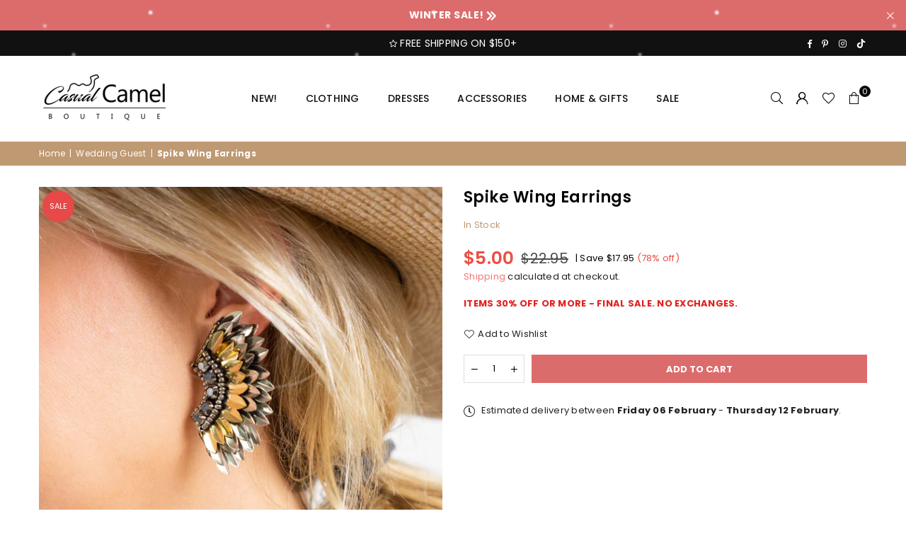

--- FILE ---
content_type: text/html; charset=utf-8
request_url: https://casualcamelboutique.com/collections/wedding-guest-outfits/products/metal-earrings
body_size: 42684
content:
<!doctype html>
<html class="no-js" lang="en" ><head>
	<script id="pandectes-rules">   /* PANDECTES-GDPR: DO NOT MODIFY AUTO GENERATED CODE OF THIS SCRIPT */      window.PandectesSettings = {"store":{"plan":"basic","theme":"Avone-install-me-shopify2.0","primaryLocale":"en","adminMode":false},"tsPublished":1695110533,"declaration":{"showPurpose":false,"showProvider":false,"declIntroText":"We use cookies to optimize website functionality, analyze the performance, and provide personalized experience to you. Some cookies are essential to make the website operate and function correctly. Those cookies cannot be disabled. In this window you can manage your preference of cookies.","showDateGenerated":true},"language":{"languageMode":"Single","fallbackLanguage":"en","languageDetection":"browser","languagesSupported":[]},"texts":{"managed":{"headerText":{"en":"We respect your privacy"},"consentText":{"en":"We use cookies to improve the website experience. By using this website you agree to our privacy policy."},"dismissButtonText":{"en":"Ok"},"linkText":{"en":"Learn More"},"imprintText":{"en":"Imprint"},"preferencesButtonText":{"en":"Preferences"},"allowButtonText":{"en":"Accept"},"denyButtonText":{"en":"Decline"},"leaveSiteButtonText":{"en":"Leave this site"},"cookiePolicyText":{"en":"Cookie policy"},"preferencesPopupTitleText":{"en":"Manage consent preferences"},"preferencesPopupIntroText":{"en":"We use cookies to optimize website functionality, analyze the performance, and provide personalized experience to you. Some cookies are essential to make the website operate and function correctly. Those cookies cannot be disabled. In this window you can manage your preference of cookies."},"preferencesPopupCloseButtonText":{"en":"Close"},"preferencesPopupAcceptAllButtonText":{"en":"Accept all"},"preferencesPopupRejectAllButtonText":{"en":"Reject all"},"preferencesPopupSaveButtonText":{"en":"Save preferences"},"accessSectionTitleText":{"en":"Data portability"},"accessSectionParagraphText":{"en":"You have the right to request access to your data at any time."},"rectificationSectionTitleText":{"en":"Data Rectification"},"rectificationSectionParagraphText":{"en":"You have the right to request your data to be updated whenever you think it is appropriate."},"erasureSectionTitleText":{"en":"Right to be forgotten"},"erasureSectionParagraphText":{"en":"You have the right to ask all your data to be erased. After that, you will no longer be able to access your account."},"declIntroText":{"en":"We use cookies to optimize website functionality, analyze the performance, and provide personalized experience to you. Some cookies are essential to make the website operate and function correctly. Those cookies cannot be disabled. In this window you can manage your preference of cookies."}},"categories":{"strictlyNecessaryCookiesTitleText":{"en":"Strictly necessary cookies"},"functionalityCookiesTitleText":{"en":"Functional cookies"},"performanceCookiesTitleText":{"en":"Performance cookies"},"targetingCookiesTitleText":{"en":"Targeting cookies"},"unclassifiedCookiesTitleText":{"en":"Unclassified cookies"},"strictlyNecessaryCookiesDescriptionText":{"en":"These cookies are essential in order to enable you to move around the website and use its features, such as accessing secure areas of the website. The website cannot function properly without these cookies."},"functionalityCookiesDescriptionText":{"en":"These cookies enable the site to provide enhanced functionality and personalisation. They may be set by us or by third party providers whose services we have added to our pages. If you do not allow these cookies then some or all of these services may not function properly."},"performanceCookiesDescriptionText":{"en":"These cookies enable us to monitor and improve the performance of our website. For example, they allow us to count visits, identify traffic sources and see which parts of the site are most popular."},"targetingCookiesDescriptionText":{"en":"These cookies may be set through our site by our advertising partners. They may be used by those companies to build a profile of your interests and show you relevant adverts on other sites.    They do not store directly personal information, but are based on uniquely identifying your browser and internet device. If you do not allow these cookies, you will experience less targeted advertising."},"unclassifiedCookiesDescriptionText":{"en":"Unclassified cookies are cookies that we are in the process of classifying, together with the providers of individual cookies."}},"auto":{"declName":{"en":"Name"},"declPath":{"en":"Path"},"declType":{"en":"Type"},"declDomain":{"en":"Domain"},"declPurpose":{"en":"Purpose"},"declProvider":{"en":"Provider"},"declRetention":{"en":"Retention"},"declFirstParty":{"en":"First-party"},"declThirdParty":{"en":"Third-party"},"declSeconds":{"en":"seconds"},"declMinutes":{"en":"minutes"},"declHours":{"en":"hours"},"declDays":{"en":"days"},"declMonths":{"en":"months"},"declYears":{"en":"years"},"declSession":{"en":"Session"},"cookiesDetailsText":{"en":"Cookies details"},"preferencesPopupAlwaysAllowedText":{"en":"Always allowed"},"submitButton":{"en":"Submit"},"submittingButton":{"en":"Submitting..."},"cancelButton":{"en":"Cancel"},"guestsSupportInfoText":{"en":"Please login with your customer account to further proceed."},"guestsSupportEmailPlaceholder":{"en":"E-mail address"},"guestsSupportEmailValidationError":{"en":"Email is not valid"},"guestsSupportEmailSuccessTitle":{"en":"Thank you for your request"},"guestsSupportEmailFailureTitle":{"en":"A problem occurred"},"guestsSupportEmailSuccessMessage":{"en":"If you are registered as a customer of this store, you will soon receive an email with instructions on how to proceed."},"guestsSupportEmailFailureMessage":{"en":"Your request was not submitted. Please try again and if problem persists, contact store owner for assistance."},"confirmationSuccessTitle":{"en":"Your request is verified"},"confirmationFailureTitle":{"en":"A problem occurred"},"confirmationSuccessMessage":{"en":"We will soon get back to you as to your request."},"confirmationFailureMessage":{"en":"Your request was not verified. Please try again and if problem persists, contact store owner for assistance"},"consentSectionTitleText":{"en":"Your cookie consent"},"consentSectionNoConsentText":{"en":"You have not consented to the cookies policy of this website."},"consentSectionConsentedText":{"en":"You consented to the cookies policy of this website on"},"consentStatus":{"en":"Consent preference"},"consentDate":{"en":"Consent date"},"consentId":{"en":"Consent ID"},"consentSectionChangeConsentActionText":{"en":"Change consent preference"},"accessSectionGDPRRequestsActionText":{"en":"Data subject requests"},"accessSectionAccountInfoActionText":{"en":"Personal data"},"accessSectionOrdersRecordsActionText":{"en":"Orders"},"accessSectionDownloadReportActionText":{"en":"Request export"},"rectificationCommentPlaceholder":{"en":"Describe what you want to be updated"},"rectificationCommentValidationError":{"en":"Comment is required"},"rectificationSectionEditAccountActionText":{"en":"Request an update"},"erasureSectionRequestDeletionActionText":{"en":"Request personal data deletion"}}},"library":{"previewMode":false,"fadeInTimeout":0,"defaultBlocked":7,"showLink":true,"showImprintLink":false,"enabled":true,"cookie":{"name":"_pandectes_gdpr","expiryDays":365,"secure":true},"dismissOnScroll":false,"dismissOnWindowClick":false,"dismissOnTimeout":false,"palette":{"popup":{"background":"#FFFFFF","backgroundForCalculations":{"a":1,"b":255,"g":255,"r":255},"text":"#000000"},"button":{"background":"transparent","backgroundForCalculations":{"a":1,"b":255,"g":255,"r":255},"text":"#000000","textForCalculation":{"a":1,"b":0,"g":0,"r":0},"border":"#000000"}},"content":{"href":"https://casualcamelboutique.com/policies/privacy-policy","imprintHref":"/","close":"&#10005;","target":"","logo":""},"window":"<div role=\"dialog\" aria-live=\"polite\" aria-label=\"cookieconsent\" aria-describedby=\"cookieconsent:desc\" id=\"pandectes-banner\" class=\"cc-window-wrapper cc-bottom-wrapper\"><div class=\"pd-cookie-banner-window cc-window {{classes}}\"><!--googleoff: all-->{{children}}<!--googleon: all--></div></div>","compliance":{"opt-in":"<div class=\"cc-compliance cc-highlight\">{{allow}}</div>"},"type":"opt-in","layouts":{"basic":"{{messagelink}}{{compliance}}{{close}}"},"position":"bottom","theme":"wired","revokable":false,"animateRevokable":false,"revokableReset":false,"revokableLogoUrl":"","revokablePlacement":"bottom-left","revokableMarginHorizontal":15,"revokableMarginVertical":15,"static":false,"autoAttach":true,"hasTransition":true,"blacklistPage":[""]},"geolocation":{"brOnly":false,"caOnly":false,"chOnly":false,"euOnly":false,"jpOnly":false,"thOnly":false,"canadaOnly":false,"globalVisibility":true},"dsr":{"guestsSupport":false,"accessSectionDownloadReportAuto":false},"banner":{"resetTs":1695109781,"extraCss":"        .cc-banner-logo {max-width: 24em!important;}    @media(min-width: 768px) {.cc-window.cc-floating{max-width: 24em!important;width: 24em!important;}}    .cc-message, .cc-header, .cc-logo {text-align: left}    .cc-window-wrapper{z-index: 2147483647;}    .cc-window{z-index: 2147483647;font-size: 15px!important;font-family: inherit;}    .cc-header{font-size: 15px!important;font-family: inherit;}    .pd-cp-ui{font-family: inherit; background-color: #FFFFFF;color:#000000;}    .pd-cp-btn{}    input + .pd-cp-preferences-slider{background-color: rgba(0, 0, 0, 0.3)}    .pd-cp-scrolling-section::-webkit-scrollbar{background-color: rgba(0, 0, 0, 0.3)}    input:checked + .pd-cp-preferences-slider{background-color: rgba(0, 0, 0, 1)}    .pd-cp-scrolling-section::-webkit-scrollbar-thumb {background-color: rgba(0, 0, 0, 1)}    .pd-cp-ui-close{color:#000000;}    .pd-cp-preferences-slider:before{background-color: #FFFFFF}    .pd-cp-title:before {border-color: #000000!important}    .pd-cp-preferences-slider{background-color:#000000}    .pd-cp-toggle{color:#000000!important}    @media(max-width:699px) {.pd-cp-ui-close-top svg {fill: #000000}}    .pd-cp-toggle:hover,.pd-cp-toggle:visited,.pd-cp-toggle:active{color:#000000!important}    .pd-cookie-banner-window {box-shadow: 0 0 18px rgb(0 0 0 / 20%);}  ","customJavascript":null,"showPoweredBy":false,"isActive":true,"implicitSavePreferences":false,"cookieIcon":false,"blockBots":false,"showCookiesDetails":true,"cookiesBlockedByDefault":"7","hasTransition":true,"blockingPage":false,"showOnlyLandingPage":false,"leaveSiteUrl":"https://www.google.com","linkRespectStoreLang":false},"cookies":{"0":[{"name":"secure_customer_sig","domain":"casualcamelboutique.com","path":"/","provider":"Shopify","firstParty":true,"retention":"1 year(s)","expires":1,"unit":"declYears","purpose":{"en":"Used in connection with customer login."}},{"name":"_cmp_a","domain":".casualcamelboutique.com","path":"/","provider":"Shopify","firstParty":true,"retention":"24 hour(s)","expires":24,"unit":"declHours","purpose":{"en":"Used for managing customer privacy settings."}},{"name":"cart_currency","domain":"casualcamelboutique.com","path":"/","provider":"Shopify","firstParty":true,"retention":"14 day(s)","expires":14,"unit":"declSession","purpose":{"en":"Used in connection with shopping cart."}},{"name":"keep_alive","domain":"casualcamelboutique.com","path":"/","provider":"Shopify","firstParty":true,"retention":"30 minute(s)","expires":30,"unit":"declMinutes","purpose":{"en":"Used in connection with buyer localization."}},{"name":"_secure_session_id","domain":"casualcamelboutique.com","path":"/","provider":"Shopify","firstParty":true,"retention":"24 hour(s)","expires":24,"unit":"declHours","purpose":{"en":"Used in connection with navigation through a storefront."}},{"name":"localization","domain":"casualcamelboutique.com","path":"/und","provider":"Shopify","firstParty":true,"retention":"1 year(s)","expires":1,"unit":"declYears","purpose":{"en":"Shopify store localization"}}],"1":[],"2":[{"name":"_y","domain":".casualcamelboutique.com","path":"/","provider":"Shopify","firstParty":true,"retention":"1 year(s)","expires":1,"unit":"declYears","purpose":{"en":"Shopify analytics."}},{"name":"_shopify_s","domain":".casualcamelboutique.com","path":"/","provider":"Shopify","firstParty":true,"retention":"30 minute(s)","expires":30,"unit":"declMinutes","purpose":{"en":"Shopify analytics."}},{"name":"_s","domain":".casualcamelboutique.com","path":"/","provider":"Shopify","firstParty":true,"retention":"30 minute(s)","expires":30,"unit":"declMinutes","purpose":{"en":"Shopify analytics."}},{"name":"_shopify_y","domain":".casualcamelboutique.com","path":"/","provider":"Shopify","firstParty":true,"retention":"1 year(s)","expires":1,"unit":"declYears","purpose":{"en":"Shopify analytics."}},{"name":"_orig_referrer","domain":".casualcamelboutique.com","path":"/","provider":"Shopify","firstParty":true,"retention":"14 day(s)","expires":14,"unit":"declSession","purpose":{"en":"Tracks landing pages."}},{"name":"_landing_page","domain":".casualcamelboutique.com","path":"/","provider":"Shopify","firstParty":true,"retention":"14 day(s)","expires":14,"unit":"declSession","purpose":{"en":"Tracks landing pages."}},{"name":"_shopify_sa_p","domain":".casualcamelboutique.com","path":"/","provider":"Shopify","firstParty":true,"retention":"30 minute(s)","expires":30,"unit":"declMinutes","purpose":{"en":"Shopify analytics relating to marketing & referrals."}},{"name":"_shopify_sa_t","domain":".casualcamelboutique.com","path":"/","provider":"Shopify","firstParty":true,"retention":"30 minute(s)","expires":30,"unit":"declMinutes","purpose":{"en":"Shopify analytics relating to marketing & referrals."}},{"name":"_gid","domain":".casualcamelboutique.com","path":"/","provider":"Google","firstParty":true,"retention":"24 hour(s)","expires":24,"unit":"declHours","purpose":{"en":"Cookie is placed by Google Analytics to count and track pageviews."}},{"name":"_ga_EZ8FZJHTDW","domain":".casualcamelboutique.com","path":"/","provider":"Google","firstParty":true,"retention":"1 year(s)","expires":1,"unit":"declYears","purpose":{"en":"Cookie is set by Google Analytics with unknown functionality"}},{"name":"_ga","domain":".casualcamelboutique.com","path":"/","provider":"Google","firstParty":true,"retention":"1 year(s)","expires":1,"unit":"declYears","purpose":{"en":"Cookie is set by Google Analytics with unknown functionality"}},{"name":"_ga_H1VNZG6HL9","domain":".casualcamelboutique.com","path":"/","provider":"Google","firstParty":true,"retention":"1 year(s)","expires":1,"unit":"declYears","purpose":{"en":"Cookie is set by Google Analytics with unknown functionality"}},{"name":"_gat","domain":".casualcamelboutique.com","path":"/","provider":"Google","firstParty":true,"retention":"52 second(s)","expires":52,"unit":"declSeconds","purpose":{"en":"Cookie is placed by Google Analytics to filter requests from bots."}}],"4":[{"name":"_pin_unauth","domain":".casualcamelboutique.com","path":"/","provider":"Pinterest","firstParty":true,"retention":"1 year(s)","expires":1,"unit":"declYears","purpose":{"en":"Used to group actions for users who cannot be identified by Pinterest."}},{"name":"_fbp","domain":".casualcamelboutique.com","path":"/","provider":"Facebook","firstParty":true,"retention":"90 day(s)","expires":90,"unit":"declSession","purpose":{"en":"Cookie is placed by Facebook to track visits across websites."}},{"name":"soundestID","domain":".casualcamelboutique.com","path":"/","provider":"Omnisend","firstParty":true,"retention":"Session","expires":-1695109798,"unit":"declSeconds","purpose":{"en":"Used to identify an anonymous contact."}},{"name":"omnisendSessionID","domain":".casualcamelboutique.com","path":"/","provider":"Omnisend","firstParty":true,"retention":"30 minute(s)","expires":30,"unit":"declMinutes","purpose":{"en":"Used to identify a session of an anonymous contact or a contact."}}],"8":[{"name":"page-views","domain":".casualcamelboutique.com","path":"/","provider":"Unknown","firstParty":true,"retention":"Session","expires":-1695109798,"unit":"declSeconds","purpose":{"en":""}}]},"blocker":{"isActive":false,"googleConsentMode":{"id":"","analyticsId":"","isActive":false,"adStorageCategory":4,"analyticsStorageCategory":2,"personalizationStorageCategory":1,"functionalityStorageCategory":1,"customEvent":true,"securityStorageCategory":0,"redactData":true,"urlPassthrough":false},"facebookPixel":{"id":"","isActive":false,"ldu":false},"rakuten":{"isActive":false,"cmp":false,"ccpa":false},"gpcIsActive":false,"defaultBlocked":7,"patterns":{"whiteList":[],"blackList":{"1":[],"2":[],"4":[],"8":[]},"iframesWhiteList":[],"iframesBlackList":{"1":[],"2":[],"4":[],"8":[]},"beaconsWhiteList":[],"beaconsBlackList":{"1":[],"2":[],"4":[],"8":[]}}}}      !function(){"use strict";window.PandectesRules=window.PandectesRules||{},window.PandectesRules.manualBlacklist={1:[],2:[],4:[]},window.PandectesRules.blacklistedIFrames={1:[],2:[],4:[]},window.PandectesRules.blacklistedCss={1:[],2:[],4:[]},window.PandectesRules.blacklistedBeacons={1:[],2:[],4:[]};var e="javascript/blocked",t="_pandectes_gdpr";function n(e){return new RegExp(e.replace(/[/\\.+?$()]/g,"\\$&").replace("*","(.*)"))}var r=function(e){try{return JSON.parse(e)}catch(e){return!1}},a=function(e){var t=arguments.length>1&&void 0!==arguments[1]?arguments[1]:"log",n=new URLSearchParams(window.location.search);n.get("log")&&console[t]("PandectesRules: ".concat(e))};function i(e,t){var n=Object.keys(e);if(Object.getOwnPropertySymbols){var r=Object.getOwnPropertySymbols(e);t&&(r=r.filter((function(t){return Object.getOwnPropertyDescriptor(e,t).enumerable}))),n.push.apply(n,r)}return n}function s(e){for(var t=1;t<arguments.length;t++){var n=null!=arguments[t]?arguments[t]:{};t%2?i(Object(n),!0).forEach((function(t){o(e,t,n[t])})):Object.getOwnPropertyDescriptors?Object.defineProperties(e,Object.getOwnPropertyDescriptors(n)):i(Object(n)).forEach((function(t){Object.defineProperty(e,t,Object.getOwnPropertyDescriptor(n,t))}))}return e}function o(e,t,n){return t in e?Object.defineProperty(e,t,{value:n,enumerable:!0,configurable:!0,writable:!0}):e[t]=n,e}function c(e,t){return function(e){if(Array.isArray(e))return e}(e)||function(e,t){var n=null==e?null:"undefined"!=typeof Symbol&&e[Symbol.iterator]||e["@@iterator"];if(null==n)return;var r,a,i=[],s=!0,o=!1;try{for(n=n.call(e);!(s=(r=n.next()).done)&&(i.push(r.value),!t||i.length!==t);s=!0);}catch(e){o=!0,a=e}finally{try{s||null==n.return||n.return()}finally{if(o)throw a}}return i}(e,t)||u(e,t)||function(){throw new TypeError("Invalid attempt to destructure non-iterable instance.\nIn order to be iterable, non-array objects must have a [Symbol.iterator]() method.")}()}function l(e){return function(e){if(Array.isArray(e))return d(e)}(e)||function(e){if("undefined"!=typeof Symbol&&null!=e[Symbol.iterator]||null!=e["@@iterator"])return Array.from(e)}(e)||u(e)||function(){throw new TypeError("Invalid attempt to spread non-iterable instance.\nIn order to be iterable, non-array objects must have a [Symbol.iterator]() method.")}()}function u(e,t){if(e){if("string"==typeof e)return d(e,t);var n=Object.prototype.toString.call(e).slice(8,-1);return"Object"===n&&e.constructor&&(n=e.constructor.name),"Map"===n||"Set"===n?Array.from(e):"Arguments"===n||/^(?:Ui|I)nt(?:8|16|32)(?:Clamped)?Array$/.test(n)?d(e,t):void 0}}function d(e,t){(null==t||t>e.length)&&(t=e.length);for(var n=0,r=new Array(t);n<t;n++)r[n]=e[n];return r}var f="Pandectes"===window.navigator.userAgent;a("userAgent -> ".concat(window.navigator.userAgent.substring(0,50)));var p=function(){var e,n=arguments.length>0&&void 0!==arguments[0]?arguments[0]:t,a="; "+document.cookie,i=a.split("; "+n+"=");if(i.length<2)e={};else{var s=i.pop(),o=s.split(";");e=window.atob(o.shift())}var c=r(e);return!1!==c?c:e}(),g=window.PandectesSettings,y=g.banner.isActive,h=g.blocker.defaultBlocked,m=p&&null!==p.preferences&&void 0!==p.preferences?p.preferences:null,b=y?null===m?h:m:0,v={1:0==(1&b),2:0==(2&b),4:0==(4&b)},w=window.PandectesSettings.blocker.patterns,k=w.blackList,L=w.whiteList,P=w.iframesBlackList,S=w.iframesWhiteList,A=w.beaconsBlackList,C=w.beaconsWhiteList,_={blackList:[],whiteList:[],iframesBlackList:{1:[],2:[],4:[],8:[]},iframesWhiteList:[],beaconsBlackList:{1:[],2:[],4:[],8:[]},beaconsWhiteList:[]};[1,2,4].map((function(e){var t;v[e]||((t=_.blackList).push.apply(t,l(k[e].length?k[e].map(n):[])),_.iframesBlackList[e]=P[e].length?P[e].map(n):[],_.beaconsBlackList[e]=A[e].length?A[e].map(n):[])})),_.whiteList=L.length?L.map(n):[],_.iframesWhiteList=S.length?S.map(n):[],_.beaconsWhiteList=C.length?C.map(n):[];var B={scripts:[],iframes:{1:[],2:[],4:[]},beacons:{1:[],2:[],4:[]},css:{1:[],2:[],4:[]}},O=function(t,n){return t&&(!n||n!==e)&&(!_.blackList||_.blackList.some((function(e){return e.test(t)})))&&(!_.whiteList||_.whiteList.every((function(e){return!e.test(t)})))},I=function(e,t){var n=_.iframesBlackList[t],r=_.iframesWhiteList;return e&&(!n||n.some((function(t){return t.test(e)})))&&(!r||r.every((function(t){return!t.test(e)})))},E=function(e,t){var n=_.beaconsBlackList[t],r=_.beaconsWhiteList;return e&&(!n||n.some((function(t){return t.test(e)})))&&(!r||r.every((function(t){return!t.test(e)})))},j=new MutationObserver((function(e){for(var t=0;t<e.length;t++)for(var n=e[t].addedNodes,r=0;r<n.length;r++){var a=n[r],i=a.dataset&&a.dataset.cookiecategory;if(1===a.nodeType&&"LINK"===a.tagName){var s=a.dataset&&a.dataset.href;if(s&&i)switch(i){case"functionality":case"C0001":B.css[1].push(s);break;case"performance":case"C0002":B.css[2].push(s);break;case"targeting":case"C0003":B.css[4].push(s)}}}})),R=new MutationObserver((function(t){for(var n=0;n<t.length;n++)for(var r=t[n].addedNodes,a=function(t){var n=r[t],a=n.src||n.dataset&&n.dataset.src,i=n.dataset&&n.dataset.cookiecategory;if(1===n.nodeType&&"IFRAME"===n.tagName){if(a){var s=!1;I(a,1)||"functionality"===i||"C0001"===i?(s=!0,B.iframes[1].push(a)):I(a,2)||"performance"===i||"C0002"===i?(s=!0,B.iframes[2].push(a)):(I(a,4)||"targeting"===i||"C0003"===i)&&(s=!0,B.iframes[4].push(a)),s&&(n.removeAttribute("src"),n.setAttribute("data-src",a))}}else if(1===n.nodeType&&"IMG"===n.tagName){if(a){var o=!1;E(a,1)?(o=!0,B.beacons[1].push(a)):E(a,2)?(o=!0,B.beacons[2].push(a)):E(a,4)&&(o=!0,B.beacons[4].push(a)),o&&(n.removeAttribute("src"),n.setAttribute("data-src",a))}}else if(1===n.nodeType&&"LINK"===n.tagName){var c=n.dataset&&n.dataset.href;if(c&&i)switch(i){case"functionality":case"C0001":B.css[1].push(c);break;case"performance":case"C0002":B.css[2].push(c);break;case"targeting":case"C0003":B.css[4].push(c)}}else if(1===n.nodeType&&"SCRIPT"===n.tagName){var l=n.type,u=!1;if(O(a,l))u=!0;else if(a&&i)switch(i){case"functionality":case"C0001":u=!0,window.PandectesRules.manualBlacklist[1].push(a);break;case"performance":case"C0002":u=!0,window.PandectesRules.manualBlacklist[2].push(a);break;case"targeting":case"C0003":u=!0,window.PandectesRules.manualBlacklist[4].push(a)}if(u){B.scripts.push([n,l]),n.type=e;n.addEventListener("beforescriptexecute",(function t(r){n.getAttribute("type")===e&&r.preventDefault(),n.removeEventListener("beforescriptexecute",t)})),n.parentElement&&n.parentElement.removeChild(n)}}},i=0;i<r.length;i++)a(i)})),T=document.createElement,x={src:Object.getOwnPropertyDescriptor(HTMLScriptElement.prototype,"src"),type:Object.getOwnPropertyDescriptor(HTMLScriptElement.prototype,"type")};window.PandectesRules.unblockCss=function(e){var t=B.css[e]||[];t.length&&a("Unblocking CSS for ".concat(e)),t.forEach((function(e){var t=document.querySelector('link[data-href^="'.concat(e,'"]'));t.removeAttribute("data-href"),t.href=e})),B.css[e]=[]},window.PandectesRules.unblockIFrames=function(e){var t=B.iframes[e]||[];t.length&&a("Unblocking IFrames for ".concat(e)),_.iframesBlackList[e]=[],t.forEach((function(e){var t=document.querySelector('iframe[data-src^="'.concat(e,'"]'));t.removeAttribute("data-src"),t.src=e})),B.iframes[e]=[]},window.PandectesRules.unblockBeacons=function(e){var t=B.beacons[e]||[];t.length&&a("Unblocking Beacons for ".concat(e)),_.beaconsBlackList[e]=[],t.forEach((function(e){var t=document.querySelector('img[data-src^="'.concat(e,'"]'));t.removeAttribute("data-src"),t.src=e})),B.beacons[e]=[]},window.PandectesRules.unblockInlineScripts=function(e){var t=1===e?"functionality":2===e?"performance":"targeting";document.querySelectorAll('script[type="javascript/blocked"][data-cookiecategory="'.concat(t,'"]')).forEach((function(e){var t=e.textContent;e.parentNode.removeChild(e);var n=document.createElement("script");n.type="text/javascript",n.textContent=t,document.body.appendChild(n)}))},window.PandectesRules.unblock=function(e){e.length<1?(_.blackList=[],_.whiteList=[],_.iframesBlackList=[],_.iframesWhiteList=[]):(_.blackList&&(_.blackList=_.blackList.filter((function(t){return e.every((function(e){return"string"==typeof e?!t.test(e):e instanceof RegExp?t.toString()!==e.toString():void 0}))}))),_.whiteList&&(_.whiteList=[].concat(l(_.whiteList),l(e.map((function(e){if("string"==typeof e){var t=".*"+n(e)+".*";if(_.whiteList.every((function(e){return e.toString()!==t.toString()})))return new RegExp(t)}else if(e instanceof RegExp&&_.whiteList.every((function(t){return t.toString()!==e.toString()})))return e;return null})).filter(Boolean)))));var t=0;l(B.scripts).forEach((function(e,n){var r=c(e,2),a=r[0],i=r[1];if(function(e){var t=e.getAttribute("src");return _.blackList&&_.blackList.every((function(e){return!e.test(t)}))||_.whiteList&&_.whiteList.some((function(e){return e.test(t)}))}(a)){for(var s=document.createElement("script"),o=0;o<a.attributes.length;o++){var l=a.attributes[o];"src"!==l.name&&"type"!==l.name&&s.setAttribute(l.name,a.attributes[o].value)}s.setAttribute("src",a.src),s.setAttribute("type",i||"application/javascript"),document.head.appendChild(s),B.scripts.splice(n-t,1),t++}})),0==_.blackList.length&&0===_.iframesBlackList[1].length&&0===_.iframesBlackList[2].length&&0===_.iframesBlackList[4].length&&0===_.beaconsBlackList[1].length&&0===_.beaconsBlackList[2].length&&0===_.beaconsBlackList[4].length&&(a("Disconnecting observers"),R.disconnect(),j.disconnect())};var N,M,D=window.PandectesSettings.store.adminMode,W=window.PandectesSettings.blocker;N=function(){!function(){var e=window.Shopify.trackingConsent;try{var t=D&&!window.Shopify.AdminBarInjector,n={preferences:0==(1&b)||f||t,analytics:0==(2&b)||f||t,marketing:0==(4&b)||f||t};e.firstPartyMarketingAllowed()===n.marketing&&e.analyticsProcessingAllowed()===n.analytics&&e.preferencesProcessingAllowed()===n.preferences||e.setTrackingConsent(n,(function(e){e&&e.error?a("Shopify.customerPrivacy API - failed to setTrackingConsent"):a("Shopify.customerPrivacy API - setTrackingConsent(".concat(JSON.stringify(n),")"))}))}catch(e){a("Shopify.customerPrivacy API - exception")}}(),function(){var e=window.Shopify.trackingConsent,t=e.currentVisitorConsent();if(W.gpcIsActive&&"CCPA"===e.getRegulation()&&navigator.globalPrivacyControl&&"yes"!==t.sale_of_data){var n={sale_of_data:!1};a("Shopify.customerPrivacy API - globalPrivacyControl is honored."),e.setTrackingConsent(n,(function(e){e&&e.error?a("Shopify.customerPrivacy API - failed to setTrackingConsent({".concat(JSON.stringify(n),")")):a("Shopify.customerPrivacy API - setTrackingConsent(".concat(JSON.stringify(n),")"))}))}}()},M=null,window.Shopify&&window.Shopify.loadFeatures&&window.Shopify.trackingConsent?N():M=setInterval((function(){window.Shopify&&window.Shopify.loadFeatures&&(clearInterval(M),window.Shopify.loadFeatures([{name:"consent-tracking-api",version:"0.1"}],(function(e){e?a("Shopify.customerPrivacy API - failed to load"):(a("Shopify.customerPrivacy API - loaded"),N())})))}),10);var F=window.PandectesSettings,z=F.banner.isActive,U=F.blocker.googleConsentMode,q=U.isActive,J=U.customEvent,H=U.redactData,$=U.urlPassthrough,G=U.adStorageCategory,K=U.analyticsStorageCategory,V=U.functionalityStorageCategory,Y=U.personalizationStorageCategory,Q=U.securityStorageCategory;function X(){window.dataLayer.push(arguments)}window.dataLayer=window.dataLayer||[];var Z,ee,te={hasInitialized:!1,ads_data_redaction:!1,url_passthrough:!1,storage:{ad_storage:"granted",analytics_storage:"granted",functionality_storage:"granted",personalization_storage:"granted",security_storage:"granted",wait_for_update:500}};if(z&&q){var ne=0==(b&G)?"granted":"denied",re=0==(b&K)?"granted":"denied",ae=0==(b&V)?"granted":"denied",ie=0==(b&Y)?"granted":"denied",se=0==(b&Q)?"granted":"denied";te.hasInitialized=!0,te.ads_data_redaction="denied"===ne&&H,te.url_passthrough=$,te.storage.ad_storage=ne,te.storage.analytics_storage=re,te.storage.functionality_storage=ae,te.storage.personalization_storage=ie,te.storage.security_storage=se,te.ads_data_redaction&&X("set","ads_data_redaction",te.ads_data_redaction),te.url_passthrough&&X("set","url_passthrough",te.url_passthrough),X("consent","default",te.storage),J&&(ee=7===(Z=b)?"deny":0===Z?"allow":"mixed",window.dataLayer.push({event:"Pandectes_Consent_Update",pandectes_status:ee,pandectes_categories:{C0000:"allow",C0001:v[1]?"allow":"deny",C0002:v[2]?"allow":"deny",C0003:v[4]?"allow":"deny"}})),a("Google consent mode initialized")}window.PandectesRules.gcm=te;var oe=window.PandectesSettings,ce=oe.banner.isActive,le=oe.blocker.isActive;a("Blocker -> "+(le?"Active":"Inactive")),a("Banner -> "+(ce?"Active":"Inactive")),a("ActualPrefs -> "+b);var ue=null===m&&/\/checkouts\//.test(window.location.pathname);0!==b&&!1===f&&le&&!ue?(a("Blocker will execute"),document.createElement=function(){for(var t=arguments.length,n=new Array(t),r=0;r<t;r++)n[r]=arguments[r];if("script"!==n[0].toLowerCase())return T.bind?T.bind(document).apply(void 0,n):T;var a=T.bind(document).apply(void 0,n);try{Object.defineProperties(a,{src:s(s({},x.src),{},{set:function(t){O(t,a.type)&&x.type.set.call(this,e),x.src.set.call(this,t)}}),type:s(s({},x.type),{},{get:function(){var t=x.type.get.call(this);return t===e||O(this.src,t)?null:t},set:function(t){var n=O(a.src,a.type)?e:t;x.type.set.call(this,n)}})}),a.setAttribute=function(t,n){if("type"===t){var r=O(a.src,a.type)?e:n;x.type.set.call(a,r)}else"src"===t?(O(n,a.type)&&x.type.set.call(a,e),x.src.set.call(a,n)):HTMLScriptElement.prototype.setAttribute.call(a,t,n)}}catch(e){console.warn("Yett: unable to prevent script execution for script src ",a.src,".\n",'A likely cause would be because you are using a third-party browser extension that monkey patches the "document.createElement" function.')}return a},R.observe(document.documentElement,{childList:!0,subtree:!0}),j.observe(document.documentElement,{childList:!0,subtree:!0})):a("Blocker will not execute")}();
</script>
<meta charset="utf-8"><meta http-equiv="X-UA-Compatible" content="IE=edge,chrome=1"><meta name="viewport" content="width=device-width, initial-scale=1.0"><meta name="theme-color" content="#000"><meta name="format-detection" content="telephone=no"><link rel="canonical" href="https://casualcamelboutique.com/products/metal-earrings"><link rel="preconnect" href="https://cdn.shopify.com" crossorigin><link rel="dns-prefetch" href="https://casualcamelboutique.com" crossorigin><link rel="dns-prefetch" href="https://casual-camel-boutique.myshopify.com" crossorigin><link rel="preconnect" href="https://fonts.shopifycdn.com" crossorigin><link rel="shortcut icon" href="//casualcamelboutique.com/cdn/shop/files/fav-icon2_8a70561b-257e-4a5c-81da-46e063d9de38_32x32.png?v=1618473064" type="image/png"><link rel="apple-touch-icon-precomposed" type="image/png" sizes="152x152" href="//casualcamelboutique.com/cdn/shop/files/fav-icon2_8a70561b-257e-4a5c-81da-46e063d9de38_152x.png?v=1618473064"><title>Spike Wing Earrings &ndash; Casual Camel Boutique</title><meta name="description" content="Metal wing design earrings with post backing. Combination of gold and silver detailing."><!-- /snippets/social-meta-tags.liquid --> <meta name="keywords" content="Casual Camel Boutique, casualcamelboutique.com" /><meta name="author" content="AdornThemes"><meta property="og:site_name" content="Casual Camel Boutique"><meta property="og:url" content="https://casualcamelboutique.com/products/metal-earrings"><meta property="og:title" content="Spike Wing Earrings"><meta property="og:type" content="product"><meta property="og:description" content="Metal wing design earrings with post backing. Combination of gold and silver detailing."><meta property="og:price:amount" content="5.00"><meta property="og:price:currency" content="USD"><meta property="og:image" content="http://casualcamelboutique.com/cdn/shop/products/metal-earrings-edits-com_1200x1200.jpg?v=1623822713"><meta property="og:image" content="http://casualcamelboutique.com/cdn/shop/products/metal-half-ring-earrings-edits-com_1200x1200.jpg?v=1623822717"><meta property="og:image:secure_url" content="https://casualcamelboutique.com/cdn/shop/products/metal-earrings-edits-com_1200x1200.jpg?v=1623822713"><meta property="og:image:secure_url" content="https://casualcamelboutique.com/cdn/shop/products/metal-half-ring-earrings-edits-com_1200x1200.jpg?v=1623822717"><meta name="twitter:card" content="summary_large_image"><meta name="twitter:title" content="Spike Wing Earrings"><meta name="twitter:description" content="Metal wing design earrings with post backing. Combination of gold and silver detailing.">
<link rel="preload" as="font" href="//casualcamelboutique.com/cdn/fonts/poppins/poppins_n4.0ba78fa5af9b0e1a374041b3ceaadf0a43b41362.woff2" type="font/woff2" crossorigin><link rel="preload" as="font" href="//casualcamelboutique.com/cdn/fonts/poppins/poppins_n7.56758dcf284489feb014a026f3727f2f20a54626.woff2" type="font/woff2" crossorigin><link rel="preload" as="font" href="//casualcamelboutique.com/cdn/fonts/lato/lato_n4.c3b93d431f0091c8be23185e15c9d1fee1e971c5.woff2" type="font/woff2" crossorigin><link rel="preload" as="font" href="//casualcamelboutique.com/cdn/fonts/lato/lato_n7.900f219bc7337bc57a7a2151983f0a4a4d9d5dcf.woff2" type="font/woff2" crossorigin><link rel="preload" as="font" href="//casualcamelboutique.com/cdn/shop/t/6/assets/adorn-icons.woff2?v=23110375483909177801686157888" type="font/woff2" crossorigin><style type="text/css">:root{--ft1:Poppins,sans-serif;--ft2:Poppins,sans-serif;--ft3:Lato,sans-serif;--site_gutter:15px;--grid_gutter:30px;--grid_gutter_sm:15px; --input_height:38px;--input_height_sm:32px;--error:#d20000}*,::after,::before{box-sizing:border-box}article,aside,details,figcaption,figure,footer,header,hgroup,main,menu,nav,section,summary{display:block}body,button,input,select,textarea{font-family:-apple-system,BlinkMacSystemFont,"Segoe UI","Roboto","Oxygen","Ubuntu","Cantarell","Helvetica Neue",sans-serif;-webkit-font-smoothing:antialiased;-webkit-text-size-adjust:100%}a{background-color:transparent}a,a:after,a:before{transition:all .3s ease-in-out}b,strong{font-weight:700;}em{font-style:italic}small{font-size:80%}sub,sup{font-size:75%;line-height:0;position:relative;vertical-align:baseline}sup{top:-.5em}sub{bottom:-.25em}img{max-width:100%;border:0}button,input,optgroup,select,textarea{color:inherit;font:inherit;margin:0;outline:0}button[disabled],input[disabled]{cursor:default}[type=button]::-moz-focus-inner,[type=reset]::-moz-focus-inner,[type=submit]::-moz-focus-inner,button::-moz-focus-inner{border-style:none;padding:0}[type=button]:-moz-focusring,[type=reset]:-moz-focusring,[type=submit]:-moz-focusring,button:-moz-focusring{outline:1px dotted ButtonText}input[type=email],input[type=number],input[type=password],input[type=search]{-webkit-appearance:none;-moz-appearance:none}table{width:100%;border-collapse:collapse;border-spacing:0}td,th{padding:0}textarea{overflow:auto;-webkit-appearance:none;-moz-appearance:none}[tabindex='-1']:focus{outline:0}a,img{outline:0!important;border:0}[role=button],a,button,input,label,select,textarea{touch-action:manipulation}.fl,.flex{display:flex}.fl1,.flex-item{flex:1}.clearfix::after{content:'';display:table;clear:both}.clear{clear:both}.icon__fallback-text,.v-hidden{position:absolute!important;overflow:hidden;clip:rect(0 0 0 0);height:1px;width:1px;margin:-1px;padding:0;border:0}.visibility-hidden{visibility:hidden}.js-focus-hidden:focus{outline:0}.no-js:not(html),.no-js .js{display:none}.no-js .no-js:not(html){display:block}.skip-link:focus{clip:auto;width:auto;height:auto;margin:0;color:#111;background-color:#fff;padding:10px;opacity:1;z-index:10000;transition:none}blockquote{background:#f8f8f8;font-weight:600;font-size:15px;font-style:normal;text-align:center;padding:0 30px;margin:0}.rte blockquote{padding:25px;margin-bottom:20px}blockquote p+cite{margin-top:7.5px}blockquote cite{display:block;font-size:13px;font-style:inherit}code,pre{font-family:Consolas,monospace;font-size:1em}pre{overflow:auto}.rte:last-child{margin-bottom:0}.rte .h1,.rte .h2,.rte .h3,.rte .h4,.rte .h5,.rte .h6,.rte h1,.rte h2,.rte h3,.rte h4,.rte h5,.rte h6{margin-top:15px;margin-bottom:7.5px}.rte .h1:first-child,.rte .h2:first-child,.rte .h3:first-child,.rte .h4:first-child,.rte .h5:first-child,.rte .h6:first-child,.rte h1:first-child,.rte h2:first-child,.rte h3:first-child,.rte h4:first-child,.rte h5:first-child,.rte h6:first-child{margin-top:0}.rte li{margin-bottom:4px;list-style:inherit}.rte li:last-child{margin-bottom:0}.rte-setting{margin-bottom:11.11111px}.rte-setting:last-child{margin-bottom:0}p:last-child{margin-bottom:0}li{list-style:none}.fine-print{font-size:1.07692em;font-style:italic;margin:20px 0}.txt--minor{font-size:80%}.txt--emphasis{font-style:italic}.icon{display:inline-block;width:20px;height:20px;vertical-align:middle;fill:currentColor}.no-svg .icon{display:none}svg.icon:not(.icon--full-color) circle,svg.icon:not(.icon--full-color) ellipse,svg.icon:not(.icon--full-color) g,svg.icon:not(.icon--full-color) line,svg.icon:not(.icon--full-color) path,svg.icon:not(.icon--full-color) polygon,svg.icon:not(.icon--full-color) polyline,svg.icon:not(.icon--full-color) rect,symbol.icon:not(.icon--full-color) circle,symbol.icon:not(.icon--full-color) ellipse,symbol.icon:not(.icon--full-color) g,symbol.icon:not(.icon--full-color) line,symbol.icon:not(.icon--full-color) path,symbol.icon:not(.icon--full-color) polygon,symbol.icon:not(.icon--full-color) polyline,symbol.icon:not(.icon--full-color) rect{fill:inherit;stroke:inherit}.no-svg .icon__fallback-text{position:static!important;overflow:inherit;clip:none;height:auto;width:auto;margin:0}ol,ul{margin:0;padding:0}ol{list-style:decimal}.list--inline{padding:0;margin:0}.list--inline li{display:inline-block;margin-bottom:0;vertical-align:middle}.rte img{height:auto}.rte table{table-layout:fixed}.rte ol,.rte ul{margin:20px 0 30px 30px}.rte ol.list--inline,.rte ul.list--inline{margin-left:0}.rte ul{list-style:disc outside}.rte ul ul{list-style:circle outside}.rte ul ul ul{list-style:square outside}.rte a:not(.btn){padding-bottom:1px}.tc .rte ol,.tc .rte ul,.tc.rte ol,.tc.rte ul{margin-left:0;list-style-position:inside}.rte__table-wrapper{max-width:100%;overflow:auto;-webkit-overflow-scrolling:touch}svg:not(:root){overflow:hidden}.video-wrapper{position:relative;overflow:hidden;max-width:100%;padding-bottom:56.25%;height:0;height:auto}.video-wrapper iframe{position:absolute;top:0;left:0;width:100%;height:100%}form{margin:0}legend{border:0;padding:0}button,input[type=submit],label[for]{cursor:pointer}input[type=text]{-webkit-appearance:none;-moz-appearance:none}[type=checkbox]+label,[type=radio]+label{display:inline-block;margin-bottom:0}textarea{min-height:100px}input[type=checkbox],input[type=radio]{margin:0 5px 0 0;vertical-align:middle}select::-ms-expand{display:none}.label--hidden{position:absolute;height:0;width:0;margin-bottom:0;overflow:hidden;clip:rect(1px,1px,1px,1px)}.form-vertical input,.form-vertical select,.form-vertical textarea{display:block;width:100%}.form-vertical [type=checkbox],.form-vertical [type=radio]{display:inline-block;width:auto;margin-right:5px}.form-vertical .btn,.form-vertical [type=submit]{display:inline-block;width:auto}.grid--table{display:table;table-layout:fixed;width:100%}.grid--table>.gitem{float:none;display:table-cell;vertical-align:middle}.is-transitioning{display:block!important;visibility:visible!important}.mr0{margin:0 !important;}.pd0{ padding:0 !important;}.db{display:block}.dbi{display:inline-block}.dn, .hidden,.btn.loading .txt {display:none}.of_hidden {overflow:hidden}.pa {position:absolute}.pr {position:relative}.fw-300{font-weight:300}.fw-400{font-weight:400}.fw-500{font-weight:500}.fw-600{font-weight:600}b,strong,.fw-700{font-weight:700}em, .em{font-style:italic}.tt-u{text-transform:uppercase}.tt-l{text-transform:lowercase}.tt-c{text-transform:capitalize}.tt-n{text-transform:none}.list-bullet,.list-arrow,.list-square,.order-list{padding:0 0 15px 15px;}.list-bullet li {list-style:disc; padding:4px 0; }.list-bullet ul, .list-circle ul, .list-arrow ul, .order-list li {padding-left:15px;}.list-square li {list-style:square; padding:4px 0; } .list-arrow li {list-style:disclosure-closed; padding:4px 0; }.order-list li {list-style:decimal; padding:4px 0; }.tdn {text-decoration:none!important}.tdu {text-decoration:underline}.imgFt{position:absolute;top:0;left:0;width:100%;height:100%;object-fit:cover; object-position:center; }.imgFl { display:block; width:100%; height:auto; }.imgWrapper { display:block; margin:auto; }.autoHt { height:auto; }.bgImg { background-size:cover; background-repeat:no-repeat; background-position:center; }.grid-sizer{width:25%; position:absolute}.w_auto {width:auto!important}.h_auto{height:auto}.w_100{width:100%!important}.h_100{height:100%!important}.pd10 {padding:10px;}.grid{display:flex;flex-wrap:wrap;list-style:none;margin:0 -7.5px }.gitem{flex:0 0 auto;padding-left:7.5px;padding-right:7.5px;width:100%}.col-1,.rwcols-1 .gitem, .wd100{width:100%}.col-2,.rwcols-2 .gitem,.wd50{width:50%}.col-3,.rwcols-3 .gitem,.wd33{width:33.33333%}.col-4,.rwcols-4 .gitem,.wd25{width:25%}.col-5,.rwcols-5 .gitem,.wd20{width:20%}.col-6,.rwcols-6 .gitem,.wd16{width:16.66667%}.col-7,.rwcols-7 .gitem,.wd14{width:14.28571%}.col-8,.rwcols-8 .gitem,.wd12{width:12.5%}.col-9,.rwcols-9 .gitem,.wd11{width:11.11111%}.col-10,.rwcols-10 .gitem,.wd10{width:10%}.wd30{width:30%}.wd37{width:37.5%}.wd40{width:40%}.wd60{width:60%}.wd62{width:62.5%}.wd66{width:66.66667%}.wd70{width:70%}.wd75{width:75%}.wd80{width:80%}.wd83{width:83.33333%}.wd87{width:87.5%}.wd90{width:90%}.wd100{width:100%}.show{display:block!important}.hide{display:none!important}.grid-products{margin:0 -0.0px}.grid-products .gitem{padding-left:0.0px;padding-right:0.0px}.f-row{flex-direction:row}.f-col{flex-direction:column}.f-wrap{flex-wrap:wrap}.f-nowrap{flex-wrap:nowrap}.f-jcs{justify-content:flex-start}.f-jce{justify-content:flex-end}.f-jcc{justify-content:center}.f-jcsb{justify-content:space-between}.f-jcsa{justify-content:space-around}.f-jcse{justify-content:space-evenly}.f-ais{align-items:flex-start}.f-aie{align-items:flex-end}.f-aic{align-items:center}.f-aib{align-items:baseline}.f-aist{align-items:stretch}.f-acs{align-content:flex-start}.f-ace{align-content:flex-end}.f-acc{align-content:center}.f-acsb{align-content:space-between}.f-acsa{align-content:space-around}.f-acst{align-content:stretch}.f-asa{align-self:auto}.f-ass{align-self:flex-start}.f-ase{align-self:flex-end}.f-asc{align-self:center}.f-asb{align-self:baseline}.f-asst{align-self:stretch}.order0{order:0}.order1{order:1}.order2{order:2}.order3{order:3}.tl{text-align:left!important}.tc{text-align:center!important}.tr{text-align:right!important}.m_auto{margin-left:auto;margin-right:auto}.ml_auto{margin-left:auto}.mr_auto{margin-right:auto}.m0{margin:0!important}.mt0{margin-top:0!important}.ml0{margin-left:0!important}.mr0{margin-right:0!important}.mb0{margin-bottom:0!important}.ml5{margin-left:5px}.mt5{margin-top:5px}.mr5{margin-right:5px}.mb5{margin-bottom:5px}.ml10{margin-left:10px}.mt10{margin-top:10px}.mr10{margin-right:10px}.mb10{margin-bottom:10px}.ml15{margin-left:15px}.mt15{margin-top:15px}.mr15{margin-right:15px}.mb15{margin-bottom:15px}.ml20{margin-left:20px}.mt20{margin-top:20px!important}.mr20{margin-right:20px}.mb20{margin-bottom:20px}.ml25{margin-left:25px}.mt25{margin-top:25px}.mr25{margin-right:25px}.mb25{margin-bottom:25px}.ml30{margin-left:30px}.mt30{margin-top:30px}.mr30{margin-right:30px}.mb30{margin-bottom:30px}.mb35{margin-bottom:35px}.mb40{margin-bottom:40px}.mb45{margin-bottom:45px}.mb50{margin-bottom:50px}@media (min-width:768px){.col-md-1{width:100%}.col-md-2,.rwcols-md-2 .gitem,.wd50-md{width:50%}.col-md-3,.rwcols-md-3 .gitem,.wd33-md{width:33.33333%}.col-md-4,.rwcols-md-4 .gitem,.wd25-md{width:25%}.col-md-5,.rwcols-md-5 .gitem,.wd20-md{width:20%}.col-md-6,.rwcols-md-6 .gitem,.wd16-md{width:16.66667%}.col-md-7,.rwcols-md-7 .gitem,.wd14-md{width:14.28571%}.col-md-8,.rwcols-md-8 .gitem,.wd12-md{width:12.5%}.col-md-9,.rwcols-md-9 .gitem,.wd11-md{width:11.11111%}.col-md-10,.rwcols-md-10 .gitem,.wd10-md{width:10%}.wd30-md{width:30%}.wd37-md{width:37.5%}.wd40-md{width:40%}.wd60-md{width:60%}.wd62-md{width:62.5%}.wd66-md{width:66.66667%}.wd70-md{width:70%}.wd75-md{width:75%}.wd80-md{width:80%}.wd83-md{width:83.33333%}.wd87-md{width:87.5%}.wd90-md{width:90%}.tl-md{text-align:left!important}.tc-md{text-align:center!important}.tr-md{text-align:right!important}.f-row-md{flex-direction:row}.f-col-md{flex-direction:column}.f-wrap-md{flex-wrap:wrap}.f-nowrap-md{flex-wrap:nowrap}.f-jcs-md{justify-content:flex-start}.f-jce-md{justify-content:flex-end}.f-jcc-md{justify-content:center}.f-jcsb-md{justify-content:space-between}.f-jcsa-md{justify-content:space-around}.f-jcse-md{justify-content:space-evenly}.f-ais-md{align-items:flex-start}.f-aie-md{align-items:flex-end}.f-aic-md{align-items:center}.f-aib-md{align-items:baseline}.f-aist-md{align-items:stretch}.f-acs-md{align-content:flex-start}.f-ace-md{align-content:flex-end}.f-acc-md{align-content:center}.f-acsb-md{align-content:space-between}.f-acsa-md{align-content:space-around}.f-acst-md{align-content:stretch}.f-asa-md{align-self:auto}.f-ass-md{align-self:flex-start}.f-ase-md{align-self:flex-end}.f-asc-md{align-self:center}.f-asb-md{align-self:baseline}.f-asst-md{align-self:stretch}.mb0-md{margin-bottom:0}.mb5-md{margin-bottom:5px}.mb10-md{margin-bottom:10px}.mb15-md{margin-bottom:15px}.mb20-md{margin-bottom:20px}.mb25-md{margin-bottom:25px}.mb30-md{margin-bottom:30px}.mb35-md{margin-bottom:35px}.mb40-md{margin-bottom:40px}.mb45-md{margin-bottom:45px}.mb50-md{margin-bottom:50px}}@media (min-width:1025px){.grid{margin:0 -15px }.gitem{padding-left:15px;padding-right:15px }.col-lg-1{width:100%}.col-lg-2,.rwcols-lg-2 .gitem,.wd50-lg{width:50%}.col-lg-3,.rwcols-lg-3 .gitem,.wd33-lg{width:33.33333%}.col-lg-4,.rwcols-lg-4 .gitem,.wd25-lg{width:25%}.col-lg-5,.rwcols-lg-5 .gitem,.wd20-lg{width:20%}.col-lg-6,.rwcols-lg-6 .gitem,.wd16-lg{width:16.66667%}.col-lg-7,.rwcols-lg-7 .gitem,.wd14-lg{width:14.28571%}.col-lg-8,.rwcols-lg-8 .gitem,.wd12-lg{width:12.5%}.col-lg-9,.rwcols-lg-9 .gitem,.wd11-lg{width:11.11111%}.col-lg-10,.rwcols-lg-10 .gitem,.wd10-lg{width:10%}.wd30-lg{width:30%}.wd37-lg{width:37.5%}.wd40-lg{width:40%}.wd60-lg{width:60%}.wd62-lg{width:62.5%}.wd66-lg{width:66.66667%}.wd70-lg{width:70%}.wd75-lg{width:75%}.wd80-lg{width:80%}.wd83-lg{width:83.33333%}.wd87-lg{width:87.5%}.wd90-lg{width:90%}.show-lg{display:block!important}.hide-lg{display:none!important}.f-row-lg{flex-direction:row}.f-col-lg{flex-direction:column}.f-wrap-lg{flex-wrap:wrap}.f-nowrap-lg{flex-wrap:nowrap}.tl-lg {text-align:left!important}.tc-lg {text-align:center!important}.tr-lg {text-align:right!important}.grid-products{margin:0 -10.0px}.grid-products .gitem{padding-left:10.0px;padding-right:10.0px}}@media (min-width:1280px){.col-xl-1{width:100%}.col-xl-2,.rwcols-xl-2 .gitem,.wd50-xl{width:50%}.col-xl-3,.rwcols-xl-3 .gitem,.wd33-xl{width:33.33333%}.col-xl-4,.rwcols-xl-4 .gitem,.wd25-xl{width:25%}.col-xl-5,.rwcols-xl-5 .gitem,.wd20-xl{width:20%}.col-xl-6,.rwcols-xl-6 .gitem,.wd16-xl{width:16.66667%}.col-xl-7,.rwcols-xl-7 .gitem,.wd14-xl{width:14.28571%}.col-xl-8,.rwcols-xl-8 .gitem,.wd12-xl{width:12.5%}.col-xl-9,.rwcols-xl-9 .gitem,.wd11-xl{width:11.11111%}.col-xl-10,.rwcols-xl-10 .gitem,.wd10-xl{width:10%}.wd30-xl{width:30%}.wd37-xl{width:37.5%}.wd40-xl{width:40%}.wd60-xl{width:60%}.wd62-xl{width:62.5%}.wd66-xl{width:66.66667%}.wd70-xl{width:70%}.wd75-xl{width:75%}.wd80-xl{width:80%}.wd83-xl{width:83.33333%}.wd87-xl{width:87.5%}.wd90-xl{width:90%}.show-xl{display:block!important}.hide-xl{display:none!important}.f-wrap-xl{flex-wrap:wrap}.f-col-xl{flex-direction:column}.tl-xl {text-align:left!important}.tc-xl {text-align:center!important}.tr-xl {text-align:right!important}}@media only screen and (min-width:768px) and (max-width:1025px){.show-md{display:block!important}.hide-md{display:none!important}}@media only screen and (max-width:767px){.show-sm{display:block!important}.hide-sm{display:none!important}}@font-face{font-family:Adorn-Icons;src:url("//casualcamelboutique.com/cdn/shop/t/6/assets/adorn-icons.woff2?v=23110375483909177801686157888") format('woff2'),url("//casualcamelboutique.com/cdn/shop/t/6/assets/adorn-icons.woff?v=3660380726993999231686157888") format('woff');font-weight:400;font-style:normal;font-display:swap}.at{font:normal normal normal 15px/1 Adorn-Icons;speak:none;text-transform:none;display:inline-block;vertical-align:middle;text-rendering:auto;-webkit-font-smoothing:antialiased;-moz-osx-font-smoothing:grayscale}@font-face {font-family: Poppins;font-weight: 300;font-style: normal;font-display: swap;src: url("//casualcamelboutique.com/cdn/fonts/poppins/poppins_n3.05f58335c3209cce17da4f1f1ab324ebe2982441.woff2") format("woff2"), url("//casualcamelboutique.com/cdn/fonts/poppins/poppins_n3.6971368e1f131d2c8ff8e3a44a36b577fdda3ff5.woff") format("woff");}@font-face {font-family: Poppins;font-weight: 400;font-style: normal;font-display: swap;src: url("//casualcamelboutique.com/cdn/fonts/poppins/poppins_n4.0ba78fa5af9b0e1a374041b3ceaadf0a43b41362.woff2") format("woff2"), url("//casualcamelboutique.com/cdn/fonts/poppins/poppins_n4.214741a72ff2596839fc9760ee7a770386cf16ca.woff") format("woff");}@font-face {font-family: Poppins;font-weight: 500;font-style: normal;font-display: swap;src: url("//casualcamelboutique.com/cdn/fonts/poppins/poppins_n5.ad5b4b72b59a00358afc706450c864c3c8323842.woff2") format("woff2"), url("//casualcamelboutique.com/cdn/fonts/poppins/poppins_n5.33757fdf985af2d24b32fcd84c9a09224d4b2c39.woff") format("woff");}@font-face {font-family: Poppins;font-weight: 600;font-style: normal;font-display: swap;src: url("//casualcamelboutique.com/cdn/fonts/poppins/poppins_n6.aa29d4918bc243723d56b59572e18228ed0786f6.woff2") format("woff2"), url("//casualcamelboutique.com/cdn/fonts/poppins/poppins_n6.5f815d845fe073750885d5b7e619ee00e8111208.woff") format("woff");}@font-face {font-family: Poppins;font-weight: 700;font-style: normal;font-display: swap;src: url("//casualcamelboutique.com/cdn/fonts/poppins/poppins_n7.56758dcf284489feb014a026f3727f2f20a54626.woff2") format("woff2"), url("//casualcamelboutique.com/cdn/fonts/poppins/poppins_n7.f34f55d9b3d3205d2cd6f64955ff4b36f0cfd8da.woff") format("woff");}@font-face {font-family: Lato;font-weight: 300;font-style: normal;font-display: swap;src: url("//casualcamelboutique.com/cdn/fonts/lato/lato_n3.a7080ececf6191f1dd5b0cb021691ca9b855c876.woff2") format("woff2"), url("//casualcamelboutique.com/cdn/fonts/lato/lato_n3.61e34b2ff7341f66543eb08e8c47eef9e1cde558.woff") format("woff");}@font-face {font-family: Lato;font-weight: 400;font-style: normal;font-display: swap;src: url("//casualcamelboutique.com/cdn/fonts/lato/lato_n4.c3b93d431f0091c8be23185e15c9d1fee1e971c5.woff2") format("woff2"), url("//casualcamelboutique.com/cdn/fonts/lato/lato_n4.d5c00c781efb195594fd2fd4ad04f7882949e327.woff") format("woff");}@font-face {font-family: Lato;font-weight: 500;font-style: normal;font-display: swap;src: url("//casualcamelboutique.com/cdn/fonts/lato/lato_n5.b2fec044fbe05725e71d90882e5f3b21dae2efbd.woff2") format("woff2"), url("//casualcamelboutique.com/cdn/fonts/lato/lato_n5.f25a9a5c73ff9372e69074488f99e8ac702b5447.woff") format("woff");}@font-face {font-family: Lato;font-weight: 600;font-style: normal;font-display: swap;src: url("//casualcamelboutique.com/cdn/fonts/lato/lato_n6.38d0e3b23b74a60f769c51d1df73fac96c580d59.woff2") format("woff2"), url("//casualcamelboutique.com/cdn/fonts/lato/lato_n6.3365366161bdcc36a3f97cfbb23954d8c4bf4079.woff") format("woff");}@font-face {font-family: Lato;font-weight: 700;font-style: normal;font-display: swap;src: url("//casualcamelboutique.com/cdn/fonts/lato/lato_n7.900f219bc7337bc57a7a2151983f0a4a4d9d5dcf.woff2") format("woff2"), url("//casualcamelboutique.com/cdn/fonts/lato/lato_n7.a55c60751adcc35be7c4f8a0313f9698598612ee.woff") format("woff");}.page-width { margin:0 auto; padding-left:10px; padding-right:10px; max-width:1200px; }.fullwidth { max-width:100%; padding-left:10px; padding-right:10px; }@media only screen and (min-width:766px) { .page-width { padding-left:15px; padding-right:15px; }.fullwidth { padding-left:15px; padding-right:15px; }}@media only screen and (min-width:1280px){.fullwidth { padding-left:55px; padding-right:55px; }}.fullwidth.npd { padding-left:0; padding-right:0; }</style><link rel="stylesheet" href="//casualcamelboutique.com/cdn/shop/t/6/assets/theme.css?v=134447128419377288301765311336" type="text/css" media="all">    <script src="//casualcamelboutique.com/cdn/shop/t/6/assets/lazysizes.js?v=87699819761267479901686157888" async></script>  <script src="//casualcamelboutique.com/cdn/shop/t/6/assets/jquery.min.js?v=115860211936397945481686157888"defer="defer"></script><script>var theme = {strings:{addToCart:"Add to cart",preOrder:"Pre-Order",soldOut:"Sold out",unavailable:"Unavailable",showMore:"Show More",showLess:"Show Less"},mlcurrency:false,moneyFormat:"${{amount}}",currencyFormat:"money_format",shopCurrency:"USD",autoCurrencies:true,money_currency_format:"${{amount}} USD",money_format:"${{amount}}",ajax_cart:true,fixedHeader:true,animation:false,animationMobile:true,searchresult:"See all results",wlAvailable:"Available in Wishlist",rtl:false,};document.documentElement.className = document.documentElement.className.replace('no-js', 'js');var Metatheme = null,thm = 'Avone', shpeml = 'info@casualcamelboutique.com', dmn = window.location.hostname;        window.lazySizesConfig = window.lazySizesConfig || {};window.lazySizesConfig.loadMode = 1;      window.lazySizesConfig.loadHidden = false;        window.shopUrl = 'https://casualcamelboutique.com';      window.routes = {        cart_add_url: '/cart/add',        cart_change_url: '/cart/change',        cart_update_url: '/cart/update',        cart_url: '/cart',        predictive_search_url: '/search/suggest'      };      window.cartStrings = {        error: `There was an error while updating your cart. Please try again.`,        quantityError: `You can only add [quantity] of this item.`      };</script><script src="//casualcamelboutique.com/cdn/shop/t/6/assets/vendor.js?v=154559527474465178371686157889" defer="defer"></script>
   <script>window.performance && window.performance.mark && window.performance.mark('shopify.content_for_header.start');</script><meta name="facebook-domain-verification" content="hbpy45oaz3gkorxvzpk2043q0yicb3">
<meta name="google-site-verification" content="2-zdSx-KBIufxGGX0Z8C8gtmoARox4YZnnAz4f8nGVY">
<meta id="shopify-digital-wallet" name="shopify-digital-wallet" content="/56145150140/digital_wallets/dialog">
<meta name="shopify-checkout-api-token" content="1cd97fe4e5ccf06332af089d982f5805">
<meta id="in-context-paypal-metadata" data-shop-id="56145150140" data-venmo-supported="false" data-environment="production" data-locale="en_US" data-paypal-v4="true" data-currency="USD">
<link rel="alternate" type="application/json+oembed" href="https://casualcamelboutique.com/products/metal-earrings.oembed">
<script async="async" data-src="/checkouts/internal/preloads.js?locale=en-US"></script>
<link rel="preconnect" href="https://shop.app" crossorigin="anonymous">
<script async="async" data-src="https://shop.app/checkouts/internal/preloads.js?locale=en-US&shop_id=56145150140" crossorigin="anonymous"></script>
<script id="apple-pay-shop-capabilities" type="application/json">{"shopId":56145150140,"countryCode":"US","currencyCode":"USD","merchantCapabilities":["supports3DS"],"merchantId":"gid:\/\/shopify\/Shop\/56145150140","merchantName":"Casual Camel Boutique","requiredBillingContactFields":["postalAddress","email","phone"],"requiredShippingContactFields":["postalAddress","email","phone"],"shippingType":"shipping","supportedNetworks":["visa","masterCard","amex","discover","elo","jcb"],"total":{"type":"pending","label":"Casual Camel Boutique","amount":"1.00"},"shopifyPaymentsEnabled":true,"supportsSubscriptions":true}</script>
<script id="shopify-features" type="application/json">{"accessToken":"1cd97fe4e5ccf06332af089d982f5805","betas":["rich-media-storefront-analytics"],"domain":"casualcamelboutique.com","predictiveSearch":true,"shopId":56145150140,"locale":"en"}</script>
<script>var Shopify = Shopify || {};
Shopify.shop = "casual-camel-boutique.myshopify.com";
Shopify.locale = "en";
Shopify.currency = {"active":"USD","rate":"1.0"};
Shopify.country = "US";
Shopify.theme = {"name":"Avone-install-me-shopify2.0","id":136887959811,"schema_name":"Avone","schema_version":"5.1","theme_store_id":null,"role":"main"};
Shopify.theme.handle = "null";
Shopify.theme.style = {"id":null,"handle":null};
Shopify.cdnHost = "casualcamelboutique.com/cdn";
Shopify.routes = Shopify.routes || {};
Shopify.routes.root = "/";</script>
<script type="module">!function(o){(o.Shopify=o.Shopify||{}).modules=!0}(window);</script>
<script>!function(o){function n(){var o=[];function n(){o.push(Array.prototype.slice.apply(arguments))}return n.q=o,n}var t=o.Shopify=o.Shopify||{};t.loadFeatures=n(),t.autoloadFeatures=n()}(window);</script>
<script>
  window.ShopifyPay = window.ShopifyPay || {};
  window.ShopifyPay.apiHost = "shop.app\/pay";
  window.ShopifyPay.redirectState = null;
</script>
<script id="shop-js-analytics" type="application/json">{"pageType":"product"}</script>
<script defer="defer" async type="module" data-src="//casualcamelboutique.com/cdn/shopifycloud/shop-js/modules/v2/client.init-shop-cart-sync_BN7fPSNr.en.esm.js"></script>
<script defer="defer" async type="module" data-src="//casualcamelboutique.com/cdn/shopifycloud/shop-js/modules/v2/chunk.common_Cbph3Kss.esm.js"></script>
<script defer="defer" async type="module" data-src="//casualcamelboutique.com/cdn/shopifycloud/shop-js/modules/v2/chunk.modal_DKumMAJ1.esm.js"></script>
<script type="module">
  await import("//casualcamelboutique.com/cdn/shopifycloud/shop-js/modules/v2/client.init-shop-cart-sync_BN7fPSNr.en.esm.js");
await import("//casualcamelboutique.com/cdn/shopifycloud/shop-js/modules/v2/chunk.common_Cbph3Kss.esm.js");
await import("//casualcamelboutique.com/cdn/shopifycloud/shop-js/modules/v2/chunk.modal_DKumMAJ1.esm.js");

  window.Shopify.SignInWithShop?.initShopCartSync?.({"fedCMEnabled":true,"windoidEnabled":true});

</script>
<script>
  window.Shopify = window.Shopify || {};
  if (!window.Shopify.featureAssets) window.Shopify.featureAssets = {};
  window.Shopify.featureAssets['shop-js'] = {"shop-cart-sync":["modules/v2/client.shop-cart-sync_CJVUk8Jm.en.esm.js","modules/v2/chunk.common_Cbph3Kss.esm.js","modules/v2/chunk.modal_DKumMAJ1.esm.js"],"init-fed-cm":["modules/v2/client.init-fed-cm_7Fvt41F4.en.esm.js","modules/v2/chunk.common_Cbph3Kss.esm.js","modules/v2/chunk.modal_DKumMAJ1.esm.js"],"init-shop-email-lookup-coordinator":["modules/v2/client.init-shop-email-lookup-coordinator_Cc088_bR.en.esm.js","modules/v2/chunk.common_Cbph3Kss.esm.js","modules/v2/chunk.modal_DKumMAJ1.esm.js"],"init-windoid":["modules/v2/client.init-windoid_hPopwJRj.en.esm.js","modules/v2/chunk.common_Cbph3Kss.esm.js","modules/v2/chunk.modal_DKumMAJ1.esm.js"],"shop-button":["modules/v2/client.shop-button_B0jaPSNF.en.esm.js","modules/v2/chunk.common_Cbph3Kss.esm.js","modules/v2/chunk.modal_DKumMAJ1.esm.js"],"shop-cash-offers":["modules/v2/client.shop-cash-offers_DPIskqss.en.esm.js","modules/v2/chunk.common_Cbph3Kss.esm.js","modules/v2/chunk.modal_DKumMAJ1.esm.js"],"shop-toast-manager":["modules/v2/client.shop-toast-manager_CK7RT69O.en.esm.js","modules/v2/chunk.common_Cbph3Kss.esm.js","modules/v2/chunk.modal_DKumMAJ1.esm.js"],"init-shop-cart-sync":["modules/v2/client.init-shop-cart-sync_BN7fPSNr.en.esm.js","modules/v2/chunk.common_Cbph3Kss.esm.js","modules/v2/chunk.modal_DKumMAJ1.esm.js"],"init-customer-accounts-sign-up":["modules/v2/client.init-customer-accounts-sign-up_CfPf4CXf.en.esm.js","modules/v2/client.shop-login-button_DeIztwXF.en.esm.js","modules/v2/chunk.common_Cbph3Kss.esm.js","modules/v2/chunk.modal_DKumMAJ1.esm.js"],"pay-button":["modules/v2/client.pay-button_CgIwFSYN.en.esm.js","modules/v2/chunk.common_Cbph3Kss.esm.js","modules/v2/chunk.modal_DKumMAJ1.esm.js"],"init-customer-accounts":["modules/v2/client.init-customer-accounts_DQ3x16JI.en.esm.js","modules/v2/client.shop-login-button_DeIztwXF.en.esm.js","modules/v2/chunk.common_Cbph3Kss.esm.js","modules/v2/chunk.modal_DKumMAJ1.esm.js"],"avatar":["modules/v2/client.avatar_BTnouDA3.en.esm.js"],"init-shop-for-new-customer-accounts":["modules/v2/client.init-shop-for-new-customer-accounts_CsZy_esa.en.esm.js","modules/v2/client.shop-login-button_DeIztwXF.en.esm.js","modules/v2/chunk.common_Cbph3Kss.esm.js","modules/v2/chunk.modal_DKumMAJ1.esm.js"],"shop-follow-button":["modules/v2/client.shop-follow-button_BRMJjgGd.en.esm.js","modules/v2/chunk.common_Cbph3Kss.esm.js","modules/v2/chunk.modal_DKumMAJ1.esm.js"],"checkout-modal":["modules/v2/client.checkout-modal_B9Drz_yf.en.esm.js","modules/v2/chunk.common_Cbph3Kss.esm.js","modules/v2/chunk.modal_DKumMAJ1.esm.js"],"shop-login-button":["modules/v2/client.shop-login-button_DeIztwXF.en.esm.js","modules/v2/chunk.common_Cbph3Kss.esm.js","modules/v2/chunk.modal_DKumMAJ1.esm.js"],"lead-capture":["modules/v2/client.lead-capture_DXYzFM3R.en.esm.js","modules/v2/chunk.common_Cbph3Kss.esm.js","modules/v2/chunk.modal_DKumMAJ1.esm.js"],"shop-login":["modules/v2/client.shop-login_CA5pJqmO.en.esm.js","modules/v2/chunk.common_Cbph3Kss.esm.js","modules/v2/chunk.modal_DKumMAJ1.esm.js"],"payment-terms":["modules/v2/client.payment-terms_BxzfvcZJ.en.esm.js","modules/v2/chunk.common_Cbph3Kss.esm.js","modules/v2/chunk.modal_DKumMAJ1.esm.js"]};
</script>
<script>(function() {
  var isLoaded = false;
  function asyncLoad() {
    if (isLoaded) return;
    isLoaded = true;
    var urls = ["\/\/cdn.shopify.com\/proxy\/9cbc5dd3385cf42c5ab787c8c0cbc3504b653d97361474012922d83ddc560432\/s.pandect.es\/scripts\/pandectes-core.js?shop=casual-camel-boutique.myshopify.com\u0026sp-cache-control=cHVibGljLCBtYXgtYWdlPTkwMA"];
    for (var i = 0; i < urls.length; i++) {
      var s = document.createElement('script');
      s.type = 'text/javascript';
      s.async = true;
      s.src = urls[i];
      var x = document.getElementsByTagName('script')[0];
      x.parentNode.insertBefore(s, x);
    }
  };
  document.addEventListener('StartAsyncLoading',function(event){asyncLoad();});if(window.attachEvent) {
    window.attachEvent('onload', function(){});
  } else {
    window.addEventListener('load', function(){}, false);
  }
})();</script>
<script id="__st">var __st={"a":56145150140,"offset":-18000,"reqid":"1bdb4087-0c45-4bee-b735-419afb285ac0-1769901247","pageurl":"casualcamelboutique.com\/collections\/wedding-guest-outfits\/products\/metal-earrings","u":"f092945e1c5c","p":"product","rtyp":"product","rid":6805078343868};</script>
<script>window.ShopifyPaypalV4VisibilityTracking = true;</script>
<script id="captcha-bootstrap">!function(){'use strict';const t='contact',e='account',n='new_comment',o=[[t,t],['blogs',n],['comments',n],[t,'customer']],c=[[e,'customer_login'],[e,'guest_login'],[e,'recover_customer_password'],[e,'create_customer']],r=t=>t.map((([t,e])=>`form[action*='/${t}']:not([data-nocaptcha='true']) input[name='form_type'][value='${e}']`)).join(','),a=t=>()=>t?[...document.querySelectorAll(t)].map((t=>t.form)):[];function s(){const t=[...o],e=r(t);return a(e)}const i='password',u='form_key',d=['recaptcha-v3-token','g-recaptcha-response','h-captcha-response',i],f=()=>{try{return window.sessionStorage}catch{return}},m='__shopify_v',_=t=>t.elements[u];function p(t,e,n=!1){try{const o=window.sessionStorage,c=JSON.parse(o.getItem(e)),{data:r}=function(t){const{data:e,action:n}=t;return t[m]||n?{data:e,action:n}:{data:t,action:n}}(c);for(const[e,n]of Object.entries(r))t.elements[e]&&(t.elements[e].value=n);n&&o.removeItem(e)}catch(o){console.error('form repopulation failed',{error:o})}}const l='form_type',E='cptcha';function T(t){t.dataset[E]=!0}const w=window,h=w.document,L='Shopify',v='ce_forms',y='captcha';let A=!1;((t,e)=>{const n=(g='f06e6c50-85a8-45c8-87d0-21a2b65856fe',I='https://cdn.shopify.com/shopifycloud/storefront-forms-hcaptcha/ce_storefront_forms_captcha_hcaptcha.v1.5.2.iife.js',D={infoText:'Protected by hCaptcha',privacyText:'Privacy',termsText:'Terms'},(t,e,n)=>{const o=w[L][v],c=o.bindForm;if(c)return c(t,g,e,D).then(n);var r;o.q.push([[t,g,e,D],n]),r=I,A||(h.body.append(Object.assign(h.createElement('script'),{id:'captcha-provider',async:!0,src:r})),A=!0)});var g,I,D;w[L]=w[L]||{},w[L][v]=w[L][v]||{},w[L][v].q=[],w[L][y]=w[L][y]||{},w[L][y].protect=function(t,e){n(t,void 0,e),T(t)},Object.freeze(w[L][y]),function(t,e,n,w,h,L){const[v,y,A,g]=function(t,e,n){const i=e?o:[],u=t?c:[],d=[...i,...u],f=r(d),m=r(i),_=r(d.filter((([t,e])=>n.includes(e))));return[a(f),a(m),a(_),s()]}(w,h,L),I=t=>{const e=t.target;return e instanceof HTMLFormElement?e:e&&e.form},D=t=>v().includes(t);t.addEventListener('submit',(t=>{const e=I(t);if(!e)return;const n=D(e)&&!e.dataset.hcaptchaBound&&!e.dataset.recaptchaBound,o=_(e),c=g().includes(e)&&(!o||!o.value);(n||c)&&t.preventDefault(),c&&!n&&(function(t){try{if(!f())return;!function(t){const e=f();if(!e)return;const n=_(t);if(!n)return;const o=n.value;o&&e.removeItem(o)}(t);const e=Array.from(Array(32),(()=>Math.random().toString(36)[2])).join('');!function(t,e){_(t)||t.append(Object.assign(document.createElement('input'),{type:'hidden',name:u})),t.elements[u].value=e}(t,e),function(t,e){const n=f();if(!n)return;const o=[...t.querySelectorAll(`input[type='${i}']`)].map((({name:t})=>t)),c=[...d,...o],r={};for(const[a,s]of new FormData(t).entries())c.includes(a)||(r[a]=s);n.setItem(e,JSON.stringify({[m]:1,action:t.action,data:r}))}(t,e)}catch(e){console.error('failed to persist form',e)}}(e),e.submit())}));const S=(t,e)=>{t&&!t.dataset[E]&&(n(t,e.some((e=>e===t))),T(t))};for(const o of['focusin','change'])t.addEventListener(o,(t=>{const e=I(t);D(e)&&S(e,y())}));const B=e.get('form_key'),M=e.get(l),P=B&&M;t.addEventListener('DOMContentLoaded',(()=>{const t=y();if(P)for(const e of t)e.elements[l].value===M&&p(e,B);[...new Set([...A(),...v().filter((t=>'true'===t.dataset.shopifyCaptcha))])].forEach((e=>S(e,t)))}))}(h,new URLSearchParams(w.location.search),n,t,e,['guest_login'])})(!0,!1)}();</script>
<script integrity="sha256-4kQ18oKyAcykRKYeNunJcIwy7WH5gtpwJnB7kiuLZ1E=" data-source-attribution="shopify.loadfeatures" defer="defer" data-src="//casualcamelboutique.com/cdn/shopifycloud/storefront/assets/storefront/load_feature-a0a9edcb.js" crossorigin="anonymous"></script>
<script crossorigin="anonymous" defer="defer" data-src="//casualcamelboutique.com/cdn/shopifycloud/storefront/assets/shopify_pay/storefront-65b4c6d7.js?v=20250812"></script>
<script data-source-attribution="shopify.dynamic_checkout.dynamic.init">var Shopify=Shopify||{};Shopify.PaymentButton=Shopify.PaymentButton||{isStorefrontPortableWallets:!0,init:function(){window.Shopify.PaymentButton.init=function(){};var t=document.createElement("script");t.data-src="https://casualcamelboutique.com/cdn/shopifycloud/portable-wallets/latest/portable-wallets.en.js",t.type="module",document.head.appendChild(t)}};
</script>
<script data-source-attribution="shopify.dynamic_checkout.buyer_consent">
  function portableWalletsHideBuyerConsent(e){var t=document.getElementById("shopify-buyer-consent"),n=document.getElementById("shopify-subscription-policy-button");t&&n&&(t.classList.add("hidden"),t.setAttribute("aria-hidden","true"),n.removeEventListener("click",e))}function portableWalletsShowBuyerConsent(e){var t=document.getElementById("shopify-buyer-consent"),n=document.getElementById("shopify-subscription-policy-button");t&&n&&(t.classList.remove("hidden"),t.removeAttribute("aria-hidden"),n.addEventListener("click",e))}window.Shopify?.PaymentButton&&(window.Shopify.PaymentButton.hideBuyerConsent=portableWalletsHideBuyerConsent,window.Shopify.PaymentButton.showBuyerConsent=portableWalletsShowBuyerConsent);
</script>
<script data-source-attribution="shopify.dynamic_checkout.cart.bootstrap">document.addEventListener("DOMContentLoaded",(function(){function t(){return document.querySelector("shopify-accelerated-checkout-cart, shopify-accelerated-checkout")}if(t())Shopify.PaymentButton.init();else{new MutationObserver((function(e,n){t()&&(Shopify.PaymentButton.init(),n.disconnect())})).observe(document.body,{childList:!0,subtree:!0})}}));
</script>
<link id="shopify-accelerated-checkout-styles" rel="stylesheet" media="screen" href="https://casualcamelboutique.com/cdn/shopifycloud/portable-wallets/latest/accelerated-checkout-backwards-compat.css" crossorigin="anonymous">
<style id="shopify-accelerated-checkout-cart">
        #shopify-buyer-consent {
  margin-top: 1em;
  display: inline-block;
  width: 100%;
}

#shopify-buyer-consent.hidden {
  display: none;
}

#shopify-subscription-policy-button {
  background: none;
  border: none;
  padding: 0;
  text-decoration: underline;
  font-size: inherit;
  cursor: pointer;
}

#shopify-subscription-policy-button::before {
  box-shadow: none;
}

      </style>

<script>window.performance && window.performance.mark && window.performance.mark('shopify.content_for_header.end');</script><script src="https://cdn.shopify.com/extensions/019b8d54-2388-79d8-becc-d32a3afe2c7a/omnisend-50/assets/omnisend-in-shop.js" type="text/javascript" defer="defer"></script>
<link href="https://monorail-edge.shopifysvc.com" rel="dns-prefetch">
<script>(function(){if ("sendBeacon" in navigator && "performance" in window) {try {var session_token_from_headers = performance.getEntriesByType('navigation')[0].serverTiming.find(x => x.name == '_s').description;} catch {var session_token_from_headers = undefined;}var session_cookie_matches = document.cookie.match(/_shopify_s=([^;]*)/);var session_token_from_cookie = session_cookie_matches && session_cookie_matches.length === 2 ? session_cookie_matches[1] : "";var session_token = session_token_from_headers || session_token_from_cookie || "";function handle_abandonment_event(e) {var entries = performance.getEntries().filter(function(entry) {return /monorail-edge.shopifysvc.com/.test(entry.name);});if (!window.abandonment_tracked && entries.length === 0) {window.abandonment_tracked = true;var currentMs = Date.now();var navigation_start = performance.timing.navigationStart;var payload = {shop_id: 56145150140,url: window.location.href,navigation_start,duration: currentMs - navigation_start,session_token,page_type: "product"};window.navigator.sendBeacon("https://monorail-edge.shopifysvc.com/v1/produce", JSON.stringify({schema_id: "online_store_buyer_site_abandonment/1.1",payload: payload,metadata: {event_created_at_ms: currentMs,event_sent_at_ms: currentMs}}));}}window.addEventListener('pagehide', handle_abandonment_event);}}());</script>
<script id="web-pixels-manager-setup">(function e(e,d,r,n,o){if(void 0===o&&(o={}),!Boolean(null===(a=null===(i=window.Shopify)||void 0===i?void 0:i.analytics)||void 0===a?void 0:a.replayQueue)){var i,a;window.Shopify=window.Shopify||{};var t=window.Shopify;t.analytics=t.analytics||{};var s=t.analytics;s.replayQueue=[],s.publish=function(e,d,r){return s.replayQueue.push([e,d,r]),!0};try{self.performance.mark("wpm:start")}catch(e){}var l=function(){var e={modern:/Edge?\/(1{2}[4-9]|1[2-9]\d|[2-9]\d{2}|\d{4,})\.\d+(\.\d+|)|Firefox\/(1{2}[4-9]|1[2-9]\d|[2-9]\d{2}|\d{4,})\.\d+(\.\d+|)|Chrom(ium|e)\/(9{2}|\d{3,})\.\d+(\.\d+|)|(Maci|X1{2}).+ Version\/(15\.\d+|(1[6-9]|[2-9]\d|\d{3,})\.\d+)([,.]\d+|)( \(\w+\)|)( Mobile\/\w+|) Safari\/|Chrome.+OPR\/(9{2}|\d{3,})\.\d+\.\d+|(CPU[ +]OS|iPhone[ +]OS|CPU[ +]iPhone|CPU IPhone OS|CPU iPad OS)[ +]+(15[._]\d+|(1[6-9]|[2-9]\d|\d{3,})[._]\d+)([._]\d+|)|Android:?[ /-](13[3-9]|1[4-9]\d|[2-9]\d{2}|\d{4,})(\.\d+|)(\.\d+|)|Android.+Firefox\/(13[5-9]|1[4-9]\d|[2-9]\d{2}|\d{4,})\.\d+(\.\d+|)|Android.+Chrom(ium|e)\/(13[3-9]|1[4-9]\d|[2-9]\d{2}|\d{4,})\.\d+(\.\d+|)|SamsungBrowser\/([2-9]\d|\d{3,})\.\d+/,legacy:/Edge?\/(1[6-9]|[2-9]\d|\d{3,})\.\d+(\.\d+|)|Firefox\/(5[4-9]|[6-9]\d|\d{3,})\.\d+(\.\d+|)|Chrom(ium|e)\/(5[1-9]|[6-9]\d|\d{3,})\.\d+(\.\d+|)([\d.]+$|.*Safari\/(?![\d.]+ Edge\/[\d.]+$))|(Maci|X1{2}).+ Version\/(10\.\d+|(1[1-9]|[2-9]\d|\d{3,})\.\d+)([,.]\d+|)( \(\w+\)|)( Mobile\/\w+|) Safari\/|Chrome.+OPR\/(3[89]|[4-9]\d|\d{3,})\.\d+\.\d+|(CPU[ +]OS|iPhone[ +]OS|CPU[ +]iPhone|CPU IPhone OS|CPU iPad OS)[ +]+(10[._]\d+|(1[1-9]|[2-9]\d|\d{3,})[._]\d+)([._]\d+|)|Android:?[ /-](13[3-9]|1[4-9]\d|[2-9]\d{2}|\d{4,})(\.\d+|)(\.\d+|)|Mobile Safari.+OPR\/([89]\d|\d{3,})\.\d+\.\d+|Android.+Firefox\/(13[5-9]|1[4-9]\d|[2-9]\d{2}|\d{4,})\.\d+(\.\d+|)|Android.+Chrom(ium|e)\/(13[3-9]|1[4-9]\d|[2-9]\d{2}|\d{4,})\.\d+(\.\d+|)|Android.+(UC? ?Browser|UCWEB|U3)[ /]?(15\.([5-9]|\d{2,})|(1[6-9]|[2-9]\d|\d{3,})\.\d+)\.\d+|SamsungBrowser\/(5\.\d+|([6-9]|\d{2,})\.\d+)|Android.+MQ{2}Browser\/(14(\.(9|\d{2,})|)|(1[5-9]|[2-9]\d|\d{3,})(\.\d+|))(\.\d+|)|K[Aa][Ii]OS\/(3\.\d+|([4-9]|\d{2,})\.\d+)(\.\d+|)/},d=e.modern,r=e.legacy,n=navigator.userAgent;return n.match(d)?"modern":n.match(r)?"legacy":"unknown"}(),u="modern"===l?"modern":"legacy",c=(null!=n?n:{modern:"",legacy:""})[u],f=function(e){return[e.baseUrl,"/wpm","/b",e.hashVersion,"modern"===e.buildTarget?"m":"l",".js"].join("")}({baseUrl:d,hashVersion:r,buildTarget:u}),m=function(e){var d=e.version,r=e.bundleTarget,n=e.surface,o=e.pageUrl,i=e.monorailEndpoint;return{emit:function(e){var a=e.status,t=e.errorMsg,s=(new Date).getTime(),l=JSON.stringify({metadata:{event_sent_at_ms:s},events:[{schema_id:"web_pixels_manager_load/3.1",payload:{version:d,bundle_target:r,page_url:o,status:a,surface:n,error_msg:t},metadata:{event_created_at_ms:s}}]});if(!i)return console&&console.warn&&console.warn("[Web Pixels Manager] No Monorail endpoint provided, skipping logging."),!1;try{return self.navigator.sendBeacon.bind(self.navigator)(i,l)}catch(e){}var u=new XMLHttpRequest;try{return u.open("POST",i,!0),u.setRequestHeader("Content-Type","text/plain"),u.send(l),!0}catch(e){return console&&console.warn&&console.warn("[Web Pixels Manager] Got an unhandled error while logging to Monorail."),!1}}}}({version:r,bundleTarget:l,surface:e.surface,pageUrl:self.location.href,monorailEndpoint:e.monorailEndpoint});try{o.browserTarget=l,function(e){var d=e.src,r=e.async,n=void 0===r||r,o=e.onload,i=e.onerror,a=e.sri,t=e.scriptDataAttributes,s=void 0===t?{}:t,l=document.createElement("script"),u=document.querySelector("head"),c=document.querySelector("body");if(l.async=n,l.src=d,a&&(l.integrity=a,l.crossOrigin="anonymous"),s)for(var f in s)if(Object.prototype.hasOwnProperty.call(s,f))try{l.dataset[f]=s[f]}catch(e){}if(o&&l.addEventListener("load",o),i&&l.addEventListener("error",i),u)u.appendChild(l);else{if(!c)throw new Error("Did not find a head or body element to append the script");c.appendChild(l)}}({src:f,async:!0,onload:function(){if(!function(){var e,d;return Boolean(null===(d=null===(e=window.Shopify)||void 0===e?void 0:e.analytics)||void 0===d?void 0:d.initialized)}()){var d=window.webPixelsManager.init(e)||void 0;if(d){var r=window.Shopify.analytics;r.replayQueue.forEach((function(e){var r=e[0],n=e[1],o=e[2];d.publishCustomEvent(r,n,o)})),r.replayQueue=[],r.publish=d.publishCustomEvent,r.visitor=d.visitor,r.initialized=!0}}},onerror:function(){return m.emit({status:"failed",errorMsg:"".concat(f," has failed to load")})},sri:function(e){var d=/^sha384-[A-Za-z0-9+/=]+$/;return"string"==typeof e&&d.test(e)}(c)?c:"",scriptDataAttributes:o}),m.emit({status:"loading"})}catch(e){m.emit({status:"failed",errorMsg:(null==e?void 0:e.message)||"Unknown error"})}}})({shopId: 56145150140,storefrontBaseUrl: "https://casualcamelboutique.com",extensionsBaseUrl: "https://extensions.shopifycdn.com/cdn/shopifycloud/web-pixels-manager",monorailEndpoint: "https://monorail-edge.shopifysvc.com/unstable/produce_batch",surface: "storefront-renderer",enabledBetaFlags: ["2dca8a86"],webPixelsConfigList: [{"id":"486670595","configuration":"{\"config\":\"{\\\"pixel_id\\\":\\\"G-EZ8FZJHTDW\\\",\\\"target_country\\\":\\\"US\\\",\\\"gtag_events\\\":[{\\\"type\\\":\\\"begin_checkout\\\",\\\"action_label\\\":\\\"G-EZ8FZJHTDW\\\"},{\\\"type\\\":\\\"search\\\",\\\"action_label\\\":\\\"G-EZ8FZJHTDW\\\"},{\\\"type\\\":\\\"view_item\\\",\\\"action_label\\\":[\\\"G-EZ8FZJHTDW\\\",\\\"MC-H1VNZG6HL9\\\"]},{\\\"type\\\":\\\"purchase\\\",\\\"action_label\\\":[\\\"G-EZ8FZJHTDW\\\",\\\"MC-H1VNZG6HL9\\\"]},{\\\"type\\\":\\\"page_view\\\",\\\"action_label\\\":[\\\"G-EZ8FZJHTDW\\\",\\\"MC-H1VNZG6HL9\\\"]},{\\\"type\\\":\\\"add_payment_info\\\",\\\"action_label\\\":\\\"G-EZ8FZJHTDW\\\"},{\\\"type\\\":\\\"add_to_cart\\\",\\\"action_label\\\":\\\"G-EZ8FZJHTDW\\\"}],\\\"enable_monitoring_mode\\\":false}\"}","eventPayloadVersion":"v1","runtimeContext":"OPEN","scriptVersion":"b2a88bafab3e21179ed38636efcd8a93","type":"APP","apiClientId":1780363,"privacyPurposes":[],"dataSharingAdjustments":{"protectedCustomerApprovalScopes":["read_customer_address","read_customer_email","read_customer_name","read_customer_personal_data","read_customer_phone"]}},{"id":"152862979","configuration":"{\"pixel_id\":\"1222141111565429\",\"pixel_type\":\"facebook_pixel\",\"metaapp_system_user_token\":\"-\"}","eventPayloadVersion":"v1","runtimeContext":"OPEN","scriptVersion":"ca16bc87fe92b6042fbaa3acc2fbdaa6","type":"APP","apiClientId":2329312,"privacyPurposes":["ANALYTICS","MARKETING","SALE_OF_DATA"],"dataSharingAdjustments":{"protectedCustomerApprovalScopes":["read_customer_address","read_customer_email","read_customer_name","read_customer_personal_data","read_customer_phone"]}},{"id":"120652035","configuration":"{\"apiURL\":\"https:\/\/api.omnisend.com\",\"appURL\":\"https:\/\/app.omnisend.com\",\"brandID\":\"6088ec2a99f0b73b01cc3c8e\",\"trackingURL\":\"https:\/\/wt.omnisendlink.com\"}","eventPayloadVersion":"v1","runtimeContext":"STRICT","scriptVersion":"aa9feb15e63a302383aa48b053211bbb","type":"APP","apiClientId":186001,"privacyPurposes":["ANALYTICS","MARKETING","SALE_OF_DATA"],"dataSharingAdjustments":{"protectedCustomerApprovalScopes":["read_customer_address","read_customer_email","read_customer_name","read_customer_personal_data","read_customer_phone"]}},{"id":"69861635","configuration":"{\"tagID\":\"2614337669661\"}","eventPayloadVersion":"v1","runtimeContext":"STRICT","scriptVersion":"18031546ee651571ed29edbe71a3550b","type":"APP","apiClientId":3009811,"privacyPurposes":["ANALYTICS","MARKETING","SALE_OF_DATA"],"dataSharingAdjustments":{"protectedCustomerApprovalScopes":["read_customer_address","read_customer_email","read_customer_name","read_customer_personal_data","read_customer_phone"]}},{"id":"shopify-app-pixel","configuration":"{}","eventPayloadVersion":"v1","runtimeContext":"STRICT","scriptVersion":"0450","apiClientId":"shopify-pixel","type":"APP","privacyPurposes":["ANALYTICS","MARKETING"]},{"id":"shopify-custom-pixel","eventPayloadVersion":"v1","runtimeContext":"LAX","scriptVersion":"0450","apiClientId":"shopify-pixel","type":"CUSTOM","privacyPurposes":["ANALYTICS","MARKETING"]}],isMerchantRequest: false,initData: {"shop":{"name":"Casual Camel Boutique","paymentSettings":{"currencyCode":"USD"},"myshopifyDomain":"casual-camel-boutique.myshopify.com","countryCode":"US","storefrontUrl":"https:\/\/casualcamelboutique.com"},"customer":null,"cart":null,"checkout":null,"productVariants":[{"price":{"amount":5.0,"currencyCode":"USD"},"product":{"title":"Spike Wing Earrings","vendor":"Golden Stella","id":"6805078343868","untranslatedTitle":"Spike Wing Earrings","url":"\/products\/metal-earrings","type":"Earrings"},"id":"39956340506812","image":{"src":"\/\/casualcamelboutique.com\/cdn\/shop\/products\/metal-earrings-edits-com.jpg?v=1623822713"},"sku":"SWE","title":"Default Title","untranslatedTitle":"Default Title"}],"purchasingCompany":null},},"https://casualcamelboutique.com/cdn","1d2a099fw23dfb22ep557258f5m7a2edbae",{"modern":"","legacy":""},{"shopId":"56145150140","storefrontBaseUrl":"https:\/\/casualcamelboutique.com","extensionBaseUrl":"https:\/\/extensions.shopifycdn.com\/cdn\/shopifycloud\/web-pixels-manager","surface":"storefront-renderer","enabledBetaFlags":"[\"2dca8a86\"]","isMerchantRequest":"false","hashVersion":"1d2a099fw23dfb22ep557258f5m7a2edbae","publish":"custom","events":"[[\"page_viewed\",{}],[\"product_viewed\",{\"productVariant\":{\"price\":{\"amount\":5.0,\"currencyCode\":\"USD\"},\"product\":{\"title\":\"Spike Wing Earrings\",\"vendor\":\"Golden Stella\",\"id\":\"6805078343868\",\"untranslatedTitle\":\"Spike Wing Earrings\",\"url\":\"\/products\/metal-earrings\",\"type\":\"Earrings\"},\"id\":\"39956340506812\",\"image\":{\"src\":\"\/\/casualcamelboutique.com\/cdn\/shop\/products\/metal-earrings-edits-com.jpg?v=1623822713\"},\"sku\":\"SWE\",\"title\":\"Default Title\",\"untranslatedTitle\":\"Default Title\"}}]]"});</script><script>
  window.ShopifyAnalytics = window.ShopifyAnalytics || {};
  window.ShopifyAnalytics.meta = window.ShopifyAnalytics.meta || {};
  window.ShopifyAnalytics.meta.currency = 'USD';
  var meta = {"product":{"id":6805078343868,"gid":"gid:\/\/shopify\/Product\/6805078343868","vendor":"Golden Stella","type":"Earrings","handle":"metal-earrings","variants":[{"id":39956340506812,"price":500,"name":"Spike Wing Earrings","public_title":null,"sku":"SWE"}],"remote":false},"page":{"pageType":"product","resourceType":"product","resourceId":6805078343868,"requestId":"1bdb4087-0c45-4bee-b735-419afb285ac0-1769901247"}};
  for (var attr in meta) {
    window.ShopifyAnalytics.meta[attr] = meta[attr];
  }
</script>
<script class="analytics">
  (function () {
    var customDocumentWrite = function(content) {
      var jquery = null;

      if (window.jQuery) {
        jquery = window.jQuery;
      } else if (window.Checkout && window.Checkout.$) {
        jquery = window.Checkout.$;
      }

      if (jquery) {
        jquery('body').append(content);
      }
    };

    var hasLoggedConversion = function(token) {
      if (token) {
        return document.cookie.indexOf('loggedConversion=' + token) !== -1;
      }
      return false;
    }

    var setCookieIfConversion = function(token) {
      if (token) {
        var twoMonthsFromNow = new Date(Date.now());
        twoMonthsFromNow.setMonth(twoMonthsFromNow.getMonth() + 2);

        document.cookie = 'loggedConversion=' + token + '; expires=' + twoMonthsFromNow;
      }
    }

    var trekkie = window.ShopifyAnalytics.lib = window.trekkie = window.trekkie || [];
    if (trekkie.integrations) {
      return;
    }
    trekkie.methods = [
      'identify',
      'page',
      'ready',
      'track',
      'trackForm',
      'trackLink'
    ];
    trekkie.factory = function(method) {
      return function() {
        var args = Array.prototype.slice.call(arguments);
        args.unshift(method);
        trekkie.push(args);
        return trekkie;
      };
    };
    for (var i = 0; i < trekkie.methods.length; i++) {
      var key = trekkie.methods[i];
      trekkie[key] = trekkie.factory(key);
    }
    trekkie.load = function(config) {
      trekkie.config = config || {};
      trekkie.config.initialDocumentCookie = document.cookie;
      var first = document.getElementsByTagName('script')[0];
      var script = document.createElement('script');
      script.type = 'text/javascript';
      script.onerror = function(e) {
        var scriptFallback = document.createElement('script');
        scriptFallback.type = 'text/javascript';
        scriptFallback.onerror = function(error) {
                var Monorail = {
      produce: function produce(monorailDomain, schemaId, payload) {
        var currentMs = new Date().getTime();
        var event = {
          schema_id: schemaId,
          payload: payload,
          metadata: {
            event_created_at_ms: currentMs,
            event_sent_at_ms: currentMs
          }
        };
        return Monorail.sendRequest("https://" + monorailDomain + "/v1/produce", JSON.stringify(event));
      },
      sendRequest: function sendRequest(endpointUrl, payload) {
        // Try the sendBeacon API
        if (window && window.navigator && typeof window.navigator.sendBeacon === 'function' && typeof window.Blob === 'function' && !Monorail.isIos12()) {
          var blobData = new window.Blob([payload], {
            type: 'text/plain'
          });

          if (window.navigator.sendBeacon(endpointUrl, blobData)) {
            return true;
          } // sendBeacon was not successful

        } // XHR beacon

        var xhr = new XMLHttpRequest();

        try {
          xhr.open('POST', endpointUrl);
          xhr.setRequestHeader('Content-Type', 'text/plain');
          xhr.send(payload);
        } catch (e) {
          console.log(e);
        }

        return false;
      },
      isIos12: function isIos12() {
        return window.navigator.userAgent.lastIndexOf('iPhone; CPU iPhone OS 12_') !== -1 || window.navigator.userAgent.lastIndexOf('iPad; CPU OS 12_') !== -1;
      }
    };
    Monorail.produce('monorail-edge.shopifysvc.com',
      'trekkie_storefront_load_errors/1.1',
      {shop_id: 56145150140,
      theme_id: 136887959811,
      app_name: "storefront",
      context_url: window.location.href,
      source_url: "//casualcamelboutique.com/cdn/s/trekkie.storefront.c59ea00e0474b293ae6629561379568a2d7c4bba.min.js"});

        };
        scriptFallback.async = true;
        scriptFallback.src = '//casualcamelboutique.com/cdn/s/trekkie.storefront.c59ea00e0474b293ae6629561379568a2d7c4bba.min.js';
        first.parentNode.insertBefore(scriptFallback, first);
      };
      script.async = true;
      script.src = '//casualcamelboutique.com/cdn/s/trekkie.storefront.c59ea00e0474b293ae6629561379568a2d7c4bba.min.js';
      first.parentNode.insertBefore(script, first);
    };
    trekkie.load(
      {"Trekkie":{"appName":"storefront","development":false,"defaultAttributes":{"shopId":56145150140,"isMerchantRequest":null,"themeId":136887959811,"themeCityHash":"7131561681398774884","contentLanguage":"en","currency":"USD","eventMetadataId":"f0a5e07d-84d3-410f-99b4-9b61612ce381"},"isServerSideCookieWritingEnabled":true,"monorailRegion":"shop_domain","enabledBetaFlags":["65f19447","b5387b81"]},"Session Attribution":{},"S2S":{"facebookCapiEnabled":true,"source":"trekkie-storefront-renderer","apiClientId":580111}}
    );

    var loaded = false;
    trekkie.ready(function() {
      if (loaded) return;
      loaded = true;

      window.ShopifyAnalytics.lib = window.trekkie;

      var originalDocumentWrite = document.write;
      document.write = customDocumentWrite;
      try { window.ShopifyAnalytics.merchantGoogleAnalytics.call(this); } catch(error) {};
      document.write = originalDocumentWrite;

      window.ShopifyAnalytics.lib.page(null,{"pageType":"product","resourceType":"product","resourceId":6805078343868,"requestId":"1bdb4087-0c45-4bee-b735-419afb285ac0-1769901247","shopifyEmitted":true});

      var match = window.location.pathname.match(/checkouts\/(.+)\/(thank_you|post_purchase)/)
      var token = match? match[1]: undefined;
      if (!hasLoggedConversion(token)) {
        setCookieIfConversion(token);
        window.ShopifyAnalytics.lib.track("Viewed Product",{"currency":"USD","variantId":39956340506812,"productId":6805078343868,"productGid":"gid:\/\/shopify\/Product\/6805078343868","name":"Spike Wing Earrings","price":"5.00","sku":"SWE","brand":"Golden Stella","variant":null,"category":"Earrings","nonInteraction":true,"remote":false},undefined,undefined,{"shopifyEmitted":true});
      window.ShopifyAnalytics.lib.track("monorail:\/\/trekkie_storefront_viewed_product\/1.1",{"currency":"USD","variantId":39956340506812,"productId":6805078343868,"productGid":"gid:\/\/shopify\/Product\/6805078343868","name":"Spike Wing Earrings","price":"5.00","sku":"SWE","brand":"Golden Stella","variant":null,"category":"Earrings","nonInteraction":true,"remote":false,"referer":"https:\/\/casualcamelboutique.com\/collections\/wedding-guest-outfits\/products\/metal-earrings"});
      }
    });


        var eventsListenerScript = document.createElement('script');
        eventsListenerScript.async = true;
        eventsListenerScript.src = "//casualcamelboutique.com/cdn/shopifycloud/storefront/assets/shop_events_listener-3da45d37.js";
        document.getElementsByTagName('head')[0].appendChild(eventsListenerScript);

})();</script>
  <script>
  if (!window.ga || (window.ga && typeof window.ga !== 'function')) {
    window.ga = function ga() {
      (window.ga.q = window.ga.q || []).push(arguments);
      if (window.Shopify && window.Shopify.analytics && typeof window.Shopify.analytics.publish === 'function') {
        window.Shopify.analytics.publish("ga_stub_called", {}, {sendTo: "google_osp_migration"});
      }
      console.error("Shopify's Google Analytics stub called with:", Array.from(arguments), "\nSee https://help.shopify.com/manual/promoting-marketing/pixels/pixel-migration#google for more information.");
    };
    if (window.Shopify && window.Shopify.analytics && typeof window.Shopify.analytics.publish === 'function') {
      window.Shopify.analytics.publish("ga_stub_initialized", {}, {sendTo: "google_osp_migration"});
    }
  }
</script>
<script
  defer
  src="https://casualcamelboutique.com/cdn/shopifycloud/perf-kit/shopify-perf-kit-3.1.0.min.js"
  data-application="storefront-renderer"
  data-shop-id="56145150140"
  data-render-region="gcp-us-central1"
  data-page-type="product"
  data-theme-instance-id="136887959811"
  data-theme-name="Avone"
  data-theme-version="5.1"
  data-monorail-region="shop_domain"
  data-resource-timing-sampling-rate="10"
  data-shs="true"
  data-shs-beacon="true"
  data-shs-export-with-fetch="true"
  data-shs-logs-sample-rate="1"
  data-shs-beacon-endpoint="https://casualcamelboutique.com/api/collect"
></script>
</head>
<body id="spike-wing-earrings" class="template-product lazyload"><div class="snow-wrap falling-snow style2"><div class="notification-bar"><a href="/collections/holiday-sale" class="notification-bar__message"><b>WINTER SALE! </b><i class="at at-ch-double-right"></i></a><span class="close-announcement"><i class="at at-times-l" aria-hidden="true"></i></span></div><div class="top-header-wrapper"><div class="top-header fullwidth "><div class="header-txt left-hdr hide-sm hide-md"><!--<a href="tel:4400111044%20833"><i class="ad ad-phone-l"></i> +440 0(111) 044 833</a><a href="mailto:info@casualcamelboutique.com"><i class="ad ad-envelope-l"></i> info@casualcamelboutique.com</a>--></div><div class="header-txt middle-hdr tc"><i class="at at-star-o"></i> FREE SHIPPING ON $150+</div><div class="header-social right-hdr tr hide-sm hide-md"> <ul class="list--inline social-icons"><li><a class="social-icons__link" href="https://www.facebook.com/CasualCamelBoutique/" title="Casual Camel Boutique on Facebook" target="_blank"><i class="at at-facebook" aria-hidden="true"></i><span class="icon__fallback-text">Facebook</span> </a> </li><li><a class="social-icons__link" href="https://in.pinterest.com/casualcamelboutique/" title="Casual Camel Boutique on Pinterest" target="_blank"><i class="at at-pinterest-p" aria-hidden="true"></i><span class="icon__fallback-text">Pinterest</span> </a> </li><li><a class="social-icons__link" href="https://www.instagram.com/casualcamelboutique" title="Casual Camel Boutique on Instagram" target="_blank"><i class="at at-instagram" aria-hidden="true"></i><span class="icon__fallback-text">Instagram</span> </a> </li><li><a class="social-icons__link" href="https://www.tiktok.com/@casualcamelboutique" title="Casual Camel Boutique on TikTok" target="_blank"><svg class="icon" enable-background="new 0 0 512 512" height="512" viewBox="0 0 512 512" width="512" xmlns="http://www.w3.org/2000/svg"><g><path d="m480.32 128.39c-29.22 0-56.18-9.68-77.83-26.01-24.83-18.72-42.67-46.18-48.97-77.83-1.56-7.82-2.4-15.89-2.48-24.16h-83.47v228.08l-.1 124.93c0 33.4-21.75 61.72-51.9 71.68-8.75 2.89-18.2 4.26-28.04 3.72-12.56-.69-24.33-4.48-34.56-10.6-21.77-13.02-36.53-36.64-36.93-63.66-.63-42.23 33.51-76.66 75.71-76.66 8.33 0 16.33 1.36 23.82 3.83v-62.34-22.41c-7.9-1.17-15.94-1.78-24.07-1.78-46.19 0-89.39 19.2-120.27 53.79-23.34 26.14-37.34 59.49-39.5 94.46-2.83 45.94 13.98 89.61 46.58 121.83 4.79 4.73 9.82 9.12 15.08 13.17 27.95 21.51 62.12 33.17 98.11 33.17 8.13 0 16.17-.6 24.07-1.77 33.62-4.98 64.64-20.37 89.12-44.57 30.08-29.73 46.7-69.2 46.88-111.21l-.43-186.56c14.35 11.07 30.04 20.23 46.88 27.34 26.19 11.05 53.96 16.65 82.54 16.64v-60.61-22.49c.02.02-.22.02-.24.02z"/></g></svg><span class="icon__fallback-text">TikTok</span> </a> </li></ul> </div></div></div><div id="header" data-section-id="header" data-section-type="header-section" ><header class="site-header fl f-aic left page-width"><div class="mobile-nav hide-lg"><a href="#" class="hdicon js-mobile-nav-toggle open" title="Menu"><i class="at at-bars-l" aria-hidden="true"></i></a><a href="/search" class="hdicon searchIco" title="Search"><i class="at at-search-l"></i></a></div><div class="header-logo"><a href="/" class="header-logo-link"><img src="//casualcamelboutique.com/cdn/shop/files/Casual-Camel-Boutique-logo_185x.png?v=1624427881" width="185" height="83" alt="Casual Camel Boutique logo" srcset="//casualcamelboutique.com/cdn/shop/files/Casual-Camel-Boutique-logo_185x.png?v=1624427881 1x, //casualcamelboutique.com/cdn/shop/files/Casual-Camel-Boutique-logo_185x@2x.png?v=1624427881 2x"><span class="v-hidden">Casual Camel Boutique</span></a></div><div id="shopify-section-navigation" class="shopify-section hide-sm hide-md"><ul id="siteNav" class="siteNavigation tc" role="navigation" data-section-id="site-navigation" data-section-type="site-navigation"><li class="lvl1 parent megamenu" ><a href="/collections/new-arrivals" >New!</a><div class="megamenu style1 flex f-ais mmfull"> <ul class="grid rwcols-3 flex-item"><li class="gitem lvl-1"><a href="/collections/new-arrivals" class="site-nav lvl-1">What's New</a><ul class="subLinks"><li class="lvl-2"><a href="/collections/new-arrivals" class="site-nav lvl-2">New Arrivals</a></li><li class="lvl-2"><a href="/collections/clearance" class="site-nav lvl-2">Clearance!</a></li><li class="lvl-2"><a href="/collections/holiday-sale" class="site-nav lvl-2">Holiday Clearance</a></li><li class="lvl-2"><a href="/collections/resort-wear-women" class="site-nav lvl-2">Resort Wear</a></li><li class="lvl-2"><a href="/collections/demure" class="site-nav lvl-2">Demure Collection</a></li></ul></li><li class="gitem lvl-1"><a href="/collections" class="site-nav lvl-1">Must-Haves</a><ul class="subLinks"><li class="lvl-2"><a href="/collections/enewton-bracelets" class="site-nav lvl-2">Enewton</a></li><li class="lvl-2"><a href="/collections/brumate-tumblers-drink-coolers" class="site-nav lvl-2">BruMate Tumblers</a></li><li class="lvl-2"><a href="/collections/yochi-ny-jewelry" class="site-nav lvl-2">Yochi NY</a></li><li class="lvl-2"><a href="/collections/better-in-black" class="site-nav lvl-2">Better in Black</a></li><li class="lvl-2"><a href="/collections/denim-collection" class="site-nav lvl-2">Denim Collection</a></li><li class="lvl-2"><a href="/collections/ilse-jacobsen" class="site-nav lvl-2">Ilse Jacobsen Slip-Ons</a></li></ul></li><li class="gitem lvl-1 active"><a href="/collections/bride" class="site-nav lvl-1">The Wedding Shop</a><ul class="subLinks"><li class="lvl-2"><a href="/collections/bride" class="site-nav lvl-2">For the Bride</a></li><li class="lvl-2 active"><a href="/collections/wedding-guest-outfits" class="site-nav lvl-2">For the Guest</a></li></ul></li></ul> <ul class="grid f-ais rwcols-3" style="width:50%;margin-left:15px;"><li class="gitem imageCol tc"><a href="/collections/holiday-dresses"><img class="autoHt lazyload" data-src="//casualcamelboutique.com/cdn/shop/files/holiday-dress-nav_71186360-ee6b-4766-8144-378b15dcd176.jpg?v=1763868747" width="200" height="267" alt=""><span class="ttl">Holiday Dresses</span></a></li><li class="gitem imageCol tc"><a href="/collections/demure"><img class="autoHt lazyload" data-src="//casualcamelboutique.com/cdn/shop/files/demure-collection-nav.jpg?v=1736541140" width="200" height="267" alt=""><span class="ttl">Shop Demure</span></a></li><li class="gitem imageCol tc"><a href="/collections/wedding-guest-outfits"><img class="autoHt lazyload" data-src="//casualcamelboutique.com/cdn/shop/files/wedding-guest-nav.jpg?v=1688870577" width="200" height="267" alt=""><span class="ttl">Shop Wedding Guest</span></a></li></ul></div></li><li class="lvl1 parent megamenu" ><a href="/collections/clothing" >Clothing</a><div class="megamenu style1 flex f-ais mmfull"> <ul class="grid rwcols-4 flex-item"><li class="gitem lvl-1"><a href="/collections/tops" class="site-nav lvl-1">Tops</a><ul class="subLinks"><li class="lvl-2"><a href="/collections/blouses-shirts" class="site-nav lvl-2">Blouses & Shirts</a></li><li class="lvl-2"><a href="/collections/sweaters" class="site-nav lvl-2">Sweaters</a></li><li class="lvl-2"><a href="/collections/cardigans" class="site-nav lvl-2">Cardigans</a></li><li class="lvl-2"><a href="/collections/pullovers-hoodies" class="site-nav lvl-2">Pullovers</a></li><li class="lvl-2"><a href="/collections/tees" class="site-nav lvl-2">Tees</a></li><li class="lvl-2"><a href="/collections/tanks" class="site-nav lvl-2">Tanks</a></li><li class="lvl-2"><a href="/collections/body-suits" class="site-nav lvl-2">Body Suits</a></li></ul></li><li class="gitem lvl-1"><a href="/collections/bottoms" class="site-nav lvl-1">Bottoms</a><ul class="subLinks"><li class="lvl-2"><a href="/collections/pants" class="site-nav lvl-2">Pants</a></li><li class="lvl-2"><a href="/collections/skirts" class="site-nav lvl-2">Skirts</a></li><li class="lvl-2"><a href="/collections/shorts" class="site-nav lvl-2">Shorts</a></li></ul></li><li class="gitem lvl-1"><a href="/collections/outerwear" class="site-nav lvl-1">Outerwear</a><ul class="subLinks"><li class="lvl-2"><a href="/collections/jacket" class="site-nav lvl-2">Jackets & Vests</a></li><li class="lvl-2"><a href="/collections/winter-coats" class="site-nav lvl-2">Coats</a></li><li class="lvl-2"><a href="/collections/blazers" class="site-nav lvl-2">Blazers</a></li><li class="lvl-2"><a href="/collections/shackets" class="site-nav lvl-2">Shackets</a></li></ul></li><li class="gitem lvl-1"><a href="/collections/loungewear-1" class="site-nav lvl-1">Loungewear</a><ul class="subLinks"><li class="lvl-2"><a href="/collections/leggings-joggers" class="site-nav lvl-2">Leggings & Joggers</a></li><li class="lvl-2"><a href="/collections/sleepwear" class="site-nav lvl-2">Sleepwear</a></li><li class="lvl-2"><a href="/collections/athletic-shorts" class="site-nav lvl-2">Athletic Shorts</a></li></ul></li><li class="gitem lvl-1"><a href="/collections/playsuits" class="site-nav lvl-1">Playsuits</a><ul class="subLinks"><li class="lvl-2"><a href="/collections/sets" class="site-nav lvl-2">Sets</a></li><li class="lvl-2"><a href="/collections/rompers" class="site-nav lvl-2">Rompers</a></li><li class="lvl-2"><a href="/collections/jumpsuits" class="site-nav lvl-2">Jumpsuits</a></li></ul></li></ul> <ul class="grid f-ais rwcols-3" style="width:50%;margin-left:15px;"><li class="gitem imageCol tc"><a href="/collections/sweaters"><img class="autoHt lazyload" data-src="//casualcamelboutique.com/cdn/shop/files/sweater-nav_470e2855-66a3-4638-b630-6bd694b10a5f.jpg?v=1763868873" width="200" height="267" alt=""><span class="ttl">Sweaters</span></a></li><li class="gitem imageCol tc"><a href="/collections/sets"><img class="autoHt lazyload" data-src="//casualcamelboutique.com/cdn/shop/files/winter-sets-nav.jpg?v=1763869023" width="200" height="267" alt=""><span class="ttl">Sets</span></a></li><li class="gitem imageCol tc"><a href="/collections/denim-jackets"><img class="autoHt lazyload" data-src="//casualcamelboutique.com/cdn/shop/files/denim-jackets-nav.jpg?v=1763869397" width="200" height="267" alt=""><span class="ttl">Denim Jackets</span></a></li></ul></div></li><li class="lvl1 parent megamenu" ><a href="/collections/dresses" >Dresses</a><div class="megamenu style1 flex f-ais mmfull"> <ul class="grid rwcols-3 flex-item"><li class="gitem lvl-1"><a href="/collections/dresses" class="site-nav lvl-1">Collection</a><ul class="subLinks"><li class="lvl-2"><a href="/collections/holiday-dresses" class="site-nav lvl-2">Holiday</a></li><li class="lvl-2"><a href="/collections/party-dresses" class="site-nav lvl-2">Party</a></li><li class="lvl-2"><a href="/collections/casual-dresses" class="site-nav lvl-2">Casual</a></li><li class="lvl-2"><a href="/collections/fall-dresses" class="site-nav lvl-2">Fall</a></li><li class="lvl-2"><a href="/collections/vacation-dresses" class="site-nav lvl-2">Vacation</a></li><li class="lvl-2"><a href="/collections/summer-dresses" class="site-nav lvl-2">Summer</a></li><li class="lvl-2"><a href="/collections/plus-dresses" class="site-nav lvl-2">Plus</a></li></ul></li><li class="gitem lvl-1"><a href="/collections/dresses" class="site-nav lvl-1">Shop by Length</a><ul class="subLinks"><li class="lvl-2"><a href="/collections/dresses/mini" class="site-nav lvl-2">Short</a></li><li class="lvl-2"><a href="/collections/dresses/midi" class="site-nav lvl-2">Midi</a></li><li class="lvl-2"><a href="/collections/dresses/maxi" class="site-nav lvl-2">Maxi</a></li></ul></li><li class="gitem lvl-1"><a href="/collections/dresses" class="site-nav lvl-1">Shop by Color</a><ul class="subLinks"><li class="lvl-2"><a href="/collections/dresses/white" class="site-nav lvl-2">White</a></li><li class="lvl-2"><a href="/collections/dresses/black" class="site-nav lvl-2">Black</a></li><li class="lvl-2"><a href="/collections/dresses/floral" class="site-nav lvl-2">Floral Print</a></li><li class="lvl-2"><a href="/collections/dresses/animal-print" class="site-nav lvl-2">Animal Print</a></li><li class="lvl-2"><a href="/collections/dresses/pink" class="site-nav lvl-2">Pink</a></li><li class="lvl-2"><a href="/collections/dresses/Blue" class="site-nav lvl-2">Blue</a></li><li class="lvl-2"><a href="/collections/dresses/Green" class="site-nav lvl-2">Green</a></li><li class="lvl-2"><a href="/collections/dresses/Brown" class="site-nav lvl-2">Brown</a></li></ul></li></ul> <ul class="grid f-ais rwcols-3" style="width:50%;margin-left:15px;"><li class="gitem imageCol tc"><a href="/collections/casual-dresses"><img class="autoHt lazyload" data-src="//casualcamelboutique.com/cdn/shop/files/long-bronze-dress-front4_800x_3a8c7e2f-7c54-4c75-bd69-a9f9d5185965.webp?v=1736541401" width="800" height="1067" alt=""><span class="ttl">Casual Dresses</span></a></li><li class="gitem imageCol tc"><a href="/collections/vacation-dresses"><img class="autoHt lazyload" data-src="//casualcamelboutique.com/cdn/shop/files/vacation-dresses-nav.jpg?v=1746740286" width="200" height="267" alt=""><span class="ttl">Vacation Dresses</span></a></li><li class="gitem imageCol tc"><a href="/collections/bride-dresses"><img class="autoHt lazyload" data-src="//casualcamelboutique.com/cdn/shop/files/bridal-collection-nav.jpg?v=1688868054" width="200" height="267" alt=""><span class="ttl">For the Bride</span></a></li></ul></div></li><li class="lvl1 parent megamenu" ><a href="/collections/accessories" >Accessories</a><div class="megamenu style1 flex f-ais mmfull"> <ul class="grid rwcols-4 flex-item"><li class="gitem lvl-1"><a href="/collections/bags" class="site-nav lvl-1">Handbags</a><ul class="subLinks"><li class="lvl-2"><a href="/collections/tote-crossbody" class="site-nav lvl-2">Totes</a></li><li class="lvl-2"><a href="/collections/crossbody-bags" class="site-nav lvl-2">Crossbody</a></li><li class="lvl-2"><a href="/collections/shoulder-bags" class="site-nav lvl-2">Shoulder Bags</a></li><li class="lvl-2"><a href="/collections/clutches" class="site-nav lvl-2">Clutches</a></li><li class="lvl-2"><a href="/collections/backpacks" class="site-nav lvl-2">Backpacks</a></li></ul></li><li class="gitem lvl-1"><a href="/collections/shoes" class="site-nav lvl-1">Shoes</a><ul class="subLinks"><li class="lvl-2"><a href="/collections/boots" class="site-nav lvl-2">Boots</a></li><li class="lvl-2"><a href="/collections/sneakers" class="site-nav lvl-2">Sneakers</a></li><li class="lvl-2"><a href="/collections/flats" class="site-nav lvl-2">Flats</a></li><li class="lvl-2"><a href="/collections/heels" class="site-nav lvl-2">Heels</a></li><li class="lvl-2"><a href="/collections/loafers" class="site-nav lvl-2">Loafers</a></li><li class="lvl-2"><a href="/collections/mules" class="site-nav lvl-2">Mules</a></li><li class="lvl-2"><a href="/collections/wedges-platforms" class="site-nav lvl-2">Wedges & Platforms</a></li><li class="lvl-2"><a href="/collections/sandals-flip-flops" class="site-nav lvl-2">Sandals</a></li><li class="lvl-2"><a href="/collections/slippers" class="site-nav lvl-2">Slippers</a></li><li class="lvl-2"><a href="/collections/kids-sneakers" class="site-nav lvl-2">Kids</a></li></ul></li><li class="gitem lvl-1"><a href="/collections/accessories" class="site-nav lvl-1">Accessories</a><ul class="subLinks"><li class="lvl-2"><a href="/collections/sunglasses" class="site-nav lvl-2">Sunglasses</a></li><li class="lvl-2"><a href="/collections/hats" class="site-nav lvl-2">Hats</a></li><li class="lvl-2"><a href="/collections/hair-accessories" class="site-nav lvl-2">Hair Accessories</a></li><li class="lvl-2"><a href="/collections/travel-bags" class="site-nav lvl-2">Travel Bags</a></li><li class="lvl-2"><a href="/collections/wallets" class="site-nav lvl-2">Wallets</a></li><li class="lvl-2"><a href="/collections/belts" class="site-nav lvl-2">Belts</a></li><li class="lvl-2"><a href="/collections/lip-balms-treatments" class="site-nav lvl-2">Lip Balms</a></li></ul></li><li class="gitem lvl-1"><a href="/collections/jewelry" class="site-nav lvl-1">Jewelry</a><ul class="subLinks"><li class="lvl-2"><a href="/collections/earrings" class="site-nav lvl-2">Earrings</a></li><li class="lvl-2"><a href="/collections/bracelets" class="site-nav lvl-2">Bracelets</a></li><li class="lvl-2"><a href="/collections/necklaces" class="site-nav lvl-2">Necklaces</a></li><li class="lvl-2"><a href="/collections/rings" class="site-nav lvl-2">Rings</a></li><li class="lvl-2"><a href="/collections/water-resistant-jewelry" class="site-nav lvl-2">Water-Resistant</a></li></ul></li></ul> <ul class="grid f-ais rwcols-2" style="width:50%;margin-left:15px;"><li class="gitem imageCol tc"><a href="/collections/shoes"><img class="autoHt lazyload" data-src="//casualcamelboutique.com/cdn/shop/files/gold-sneaker-shoe-nav.jpg?v=1749149463" width="350" height="263" alt="Gold Dolce Vita Sneaker"><span class="ttl">Shoes</span></a></li><li class="gitem imageCol tc"><a href="/collections/water-resistant-jewelry"><img class="autoHt lazyload" data-src="//casualcamelboutique.com/cdn/shop/files/waterproof-jewelry-nav.jpg?v=1749149891" width="350" height="263" alt="waterproof bracelets and rings on model hand"><span class="ttl">Water-Resistant Jewelry</span></a></li><li class="gitem imageCol tc"><a href="/collections/earrings"><img class="autoHt lazyload" data-src="//casualcamelboutique.com/cdn/shop/files/earrings-gold-star-nav.jpg?v=1749149463" width="350" height="263" alt="Starburst earring on model"><span class="ttl">Earrings</span></a></li><li class="gitem imageCol tc"><a href="/collections/travel-bags"><img class="autoHt lazyload" data-src="//casualcamelboutique.com/cdn/shop/files/travel-bags-nav.jpg?v=1702178702" width="350" height="263" alt=""><span class="ttl">Travel Bags</span></a></li></ul></div></li><li class="lvl1 parent megamenu" ><a href="/collections/home" >Home & Gifts</a><div class="megamenu style1 flex f-ais mmfull"> <ul class="grid rwcols-3 flex-item"><li class="gitem lvl-1"><a href="/collections/home-decor" class="site-nav lvl-1">Home Decor</a><ul class="subLinks"><li class="lvl-2"><a href="/collections/frames" class="site-nav lvl-2">Frames</a></li><li class="lvl-2"><a href="/collections/candles" class="site-nav lvl-2">Candles & Holders</a></li><li class="lvl-2"><a href="/collections/figurine" class="site-nav lvl-2">Decor & Figurines</a></li><li class="lvl-2"><a href="/collections/pillows-and-throws" class="site-nav lvl-2">Pillows & Throws</a></li><li class="lvl-2"><a href="/collections/rugs" class="site-nav lvl-2">Rugs</a></li><li class="lvl-2"><a href="/collections/tissue-box-covers" class="site-nav lvl-2">Tissue Box Covers</a></li><li class="lvl-2"><a href="/collections/planters-pots" class="site-nav lvl-2">Planters</a></li><li class="lvl-2"><a href="/collections/florals" class="site-nav lvl-2">Stems & Florals</a></li></ul></li><li class="gitem lvl-1"><a href="/collections/tabletop" class="site-nav lvl-1">Tabletop</a><ul class="subLinks"><li class="lvl-2"><a href="/collections/drinkware" class="site-nav lvl-2">Drinkware</a></li><li class="lvl-2"><a href="/collections/barware" class="site-nav lvl-2">Barware</a></li><li class="lvl-2"><a href="/collections/serveware" class="site-nav lvl-2">Serveware</a></li><li class="lvl-2"><a href="/collections/dinnerware" class="site-nav lvl-2">Dinnerware</a></li><li class="lvl-2"><a href="/collections/napkins-linens" class="site-nav lvl-2">Napkins & Linens</a></li><li class="lvl-2"><a href="/collections/kitchen-towels" class="site-nav lvl-2">Towels</a></li></ul></li><li class="gitem lvl-1"><a href="/pages/seasonal-decor-collection" class="site-nav lvl-1">Holiday</a><ul class="subLinks"><li class="lvl-2"><a href="/collections/ornaments" class="site-nav lvl-2">Ornaments</a></li><li class="lvl-2"><a href="/collections/christmas-clothes" class="site-nav lvl-2">Sleepwear & Lounge</a></li><li class="lvl-2"><a href="/collections/kitchen-items" class="site-nav lvl-2">Holiday Kitchen</a></li><li class="lvl-2"><a href="/collections/holiday-stockings" class="site-nav lvl-2">Stockings</a></li><li class="lvl-2"><a href="/collections/nutcracker-holiday-collection" class="site-nav lvl-2">Nutcracker Collection</a></li><li class="lvl-2"><a href="/collections/greeting-cards-paper-goods" class="site-nav lvl-2">Cards & Paper Goods</a></li><li class="lvl-2"><a href="/collections/holiday-napkins-placemats" class="site-nav lvl-2">Napkins</a></li></ul></li><li class="gitem lvl-1"><a href="/collections/outdoor-decor" class="site-nav lvl-1">Outdoor</a><ul class="subLinks"><li class="lvl-2"><a href="/collections/door-mats" class="site-nav lvl-2">Door Mats</a></li><li class="lvl-2"><a href="/collections/garden-flags" class="site-nav lvl-2">Garden Flags</a></li><li class="lvl-2"><a href="/collections/wreaths-topiaries" class="site-nav lvl-2">Wreaths & Garlands</a></li></ul></li><li class="gitem lvl-1"><a href="/pages/holiday-gift-guides" class="site-nav lvl-1">Gift Guides</a><ul class="subLinks"><li class="lvl-2"><a href="/collections/gifts-for-her" class="site-nav lvl-2">Gifts for Her</a></li><li class="lvl-2"><a href="/collections/gifts-for-the-jetsetter" class="site-nav lvl-2">Gifts for The Jetsetter</a></li><li class="lvl-2"><a href="/collections/gifts-for-the-hostess" class="site-nav lvl-2">Gifts for the Hostess</a></li><li class="lvl-2"><a href="/collections/mens-gift-ideas" class="site-nav lvl-2">Gifts for Him</a></li><li class="lvl-2"><a href="/collections/kids-collection" class="site-nav lvl-2">Gifts for the Kids</a></li><li class="lvl-2"><a href="/collections/treat-yo-self-gift-guide" class="site-nav lvl-2">Treat Yo' Self Gift Guide</a></li><li class="lvl-2"><a href="/collections/drinkware-and-coolers" class="site-nav lvl-2">Coolers & Drinkware</a></li></ul></li></ul> <ul class="grid f-ais rwcols-2" style="width:50%;margin-left:15px;"><li class="gitem imageCol tc"><a href="/collections/holiday-stockings"><img class="autoHt lazyload" data-src="//casualcamelboutique.com/cdn/shop/files/stockings-nav.jpg?v=1764051611" width="350" height="263" alt=""><span class="ttl">Shop Holiday Stockings</span></a></li><li class="gitem imageCol tc"><a href="/collections/ornaments"><img class="autoHt lazyload" data-src="//casualcamelboutique.com/cdn/shop/files/ornaments-nav_b589d4f5-b5f8-4508-8b0b-0e14e32d14ce.jpg?v=1764051751" width="350" height="263" alt=""><span class="ttl">Shop Ornaments</span></a></li><li class="gitem imageCol tc"><a href="/collections/nutcracker-holiday-collection"><img class="autoHt lazyload" data-src="//casualcamelboutique.com/cdn/shop/files/nutcracker-collection-nav2.jpg?v=1764052455" width="350" height="263" alt=""><span class="ttl">Nutcracker Collection</span></a></li><li class="gitem imageCol tc"><a href="/pages/holiday-gift-guides"><img class="autoHt lazyload" data-src="//casualcamelboutique.com/cdn/shop/files/gift-guide-nav.jpg?v=1764052864" width="350" height="263" alt=""><span class="ttl">Gift Guides 2025</span></a></li></ul></div></li><li class="lvl1 parent megamenu" ><a href="/collections/sale" >Sale</a><div class="megamenu style1 flex f-ais mmfull"> <ul class="grid rwcols-4 flex-item"><li class="gitem lvl-1"><a href="/collections/sale/top" class="site-nav lvl-1">Tops</a><ul class="subLinks"><li class="lvl-2"><a href="/collections/sale/shirt" class="site-nav lvl-2">Shirts & Tanks</a></li><li class="lvl-2"><a href="/collections/graphic-tees" class="site-nav lvl-2">Graphic Tees</a></li><li class="lvl-2"><a href="/collections/sale/jacket" class="site-nav lvl-2">Jackets</a></li><li class="lvl-2"><a href="/collections/sale/sweater" class="site-nav lvl-2">Sweaters</a></li><li class="lvl-2"><a href="/collections/sale-on-cardigans" class="site-nav lvl-2">Cardigans</a></li><li class="lvl-2"><a href="/collections/sale/pullover" class="site-nav lvl-2">Pullovers</a></li><li class="lvl-2"><a href="/collections/sale-on-coats" class="site-nav lvl-2">Coats</a></li></ul></li><li class="gitem lvl-1"><a href="/collections/dresses-on-sale" class="site-nav lvl-1">Dresses</a><ul class="subLinks"><li class="lvl-2"><a href="/collections/dresses-on-sale/maxi" class="site-nav lvl-2">Maxi</a></li><li class="lvl-2"><a href="/collections/dresses-on-sale/midi" class="site-nav lvl-2">Midi</a></li><li class="lvl-2"><a href="/collections/dresses-on-sale/mini" class="site-nav lvl-2">Mini</a></li><li class="lvl-2"><a href="/collections/dresses-under-25" class="site-nav lvl-2">Under $25</a></li></ul></li><li class="gitem lvl-1"><a href="/collections/sale-under-25" class="site-nav lvl-1">Sale Under $25</a><ul class="subLinks"><li class="lvl-2"><a href="/collections/doorbusters" class="site-nav lvl-2">Under $10</a></li><li class="lvl-2"><a href="/collections/15-doorbusters" class="site-nav lvl-2">Under $15</a></li><li class="lvl-2"><a href="/collections/20-doorbusters" class="site-nav lvl-2">Under $20</a></li><li class="lvl-2"><a href="/collections/25-doorbusters" class="site-nav lvl-2">Under $25</a></li></ul></li><li class="gitem lvl-1"><a href="/collections/home-decor-sale" class="site-nav lvl-1">Home</a><ul class="subLinks"><li class="lvl-2"><a href="/collections/holiday-home-sale" class="site-nav lvl-2">Holiday</a></li><li class="lvl-2"><a href="/collections/fall-decor-sale" class="site-nav lvl-2">Fall</a></li><li class="lvl-2"><a href="/collections/tabletop-sale" class="site-nav lvl-2">Tabletop</a></li><li class="lvl-2"><a href="/collections/drinkware-sale" class="site-nav lvl-2">Drinkware</a></li></ul></li><li class="gitem lvl-1"><a href="/collections/sale/bottoms" class="site-nav lvl-1">Bottoms</a><ul class="subLinks"><li class="lvl-2"><a href="/collections/sale/pants" class="site-nav lvl-2">Pants</a></li><li class="lvl-2"><a href="/collections/sale-skirts" class="site-nav lvl-2">Skirts</a></li><li class="lvl-2"><a href="/collections/sale-bottoms" class="site-nav lvl-2">Shorts</a></li></ul></li><li class="gitem lvl-1"><a href="/collections/sale-playsuits" class="site-nav lvl-1">Playsuits</a><ul class="subLinks"><li class="lvl-2"><a href="/collections/jumpsuit-sale" class="site-nav lvl-2">Jumpsuits</a></li><li class="lvl-2"><a href="/collections/romper-sale" class="site-nav lvl-2">Rompers</a></li><li class="lvl-2"><a href="/collections/set-sale" class="site-nav lvl-2">Sets</a></li></ul></li><li class="gitem lvl-1"><a href="/collections/sale-accessories" class="site-nav lvl-1">Accessories</a><ul class="subLinks"><li class="lvl-2"><a href="/collections/shoe-sale/shoes" class="site-nav lvl-2">Shoes</a></li><li class="lvl-2"><a href="/collections/sale/jewelry" class="site-nav lvl-2">Jewelry</a></li><li class="lvl-2"><a href="/collections/hat-sale" class="site-nav lvl-2">Hats</a></li><li class="lvl-2"><a href="/collections/sale/bag" class="site-nav lvl-2">Bags</a></li></ul></li></ul> <ul class="grid f-ais rwcols-3" style="width:50%;margin-left:15px;"><li class="gitem imageCol tc"><a href="/collections/clearance"><img class="autoHt lazyload" data-src="//casualcamelboutique.com/cdn/shop/files/clearance-nav.jpg?v=1764053341" width="200" height="267" alt=""><span class="ttl">Clearance 50% Off</span></a></li><li class="gitem imageCol tc"><a href="/collections/graphic-tees"><img class="autoHt lazyload" data-src="//casualcamelboutique.com/cdn/shop/files/graphic-tee-5-nav.jpg?v=1764053357" width="200" height="267" alt=""><span class="ttl">$5 Graphic Tees</span></a></li><li class="gitem imageCol tc"><a href="/collections/holiday-sale"><img class="autoHt lazyload" data-src="//casualcamelboutique.com/cdn/shop/files/holiday-sale-nav.jpg?v=1764053773" width="200" height="267" alt=""><span class="ttl">Holiday Sale</span></a></li></ul></div></li></ul></div><div class="icons-col fl f-jce f-aic"><a href="/search" class="hdicon searchIco hide-sm hide-md" title="Search"><i class="at at-search-l"></i></a><a href="/account" class="hdicon site-settings" title="Settings"> <i class="at at-user-expand"></i> </a> <div id="settingsBox" style=""><div class="customer-links"><p><a href="https://casualcamelboutique.com/customer_authentication/redirect?locale=en&region_country=US" class="btn test2">LOGIN</a></p><p class="tc">New User? <a href="https://account.casualcamelboutique.com?locale=en" class="register ctLink">Register Now</a></p><p class="tc hide-lg"><a href="/pages/wishlist" class="wishlist ctLink" title="Wishlist">Wishlist</a></p></div><form method="post" action="/localization" id="localization_form" accept-charset="UTF-8" class="selectors-form" enctype="multipart/form-data"><input type="hidden" name="form_type" value="localization" /><input type="hidden" name="utf8" value="✓" /><input type="hidden" name="_method" value="put" /><input type="hidden" name="return_to" value="/collections/wedding-guest-outfits/products/metal-earrings" /></form><div class="language-picker"><span class="ttl">LANGUAGE</span><form method="post" action="/localization" id="LanguageForm" accept-charset="UTF-8" class="language-picker pr" enctype="multipart/form-data"><input type="hidden" name="form_type" value="localization" /><input type="hidden" name="utf8" value="✓" /><input type="hidden" name="_method" value="put" /><input type="hidden" name="return_to" value="/collections/wedding-guest-outfits/products/metal-earrings" /><ul id="language" role="list" class="cnrLangList fl f-wrap"><li class="clOtp fl f-aic selected" data-value="en" hreflang="en" lang="en" aria-current="true" tabindex="-1">English</li></ul><input type="hidden" class="slcrlg" name="locale_code" value="en"></form> </div></div><a href="/pages/wishlist" class="hdicon wishlist hide-sm hide-md" title="Wishlist"><i class="at at-heart-l"></i><span class="favCount hide">0</span></a><a href="/cart" id="cartLink" class="hdicon header-cart" title="Cart"><i class="at at-sq-bag"></i> <span id="CartCount" class="site-header__cart-count">0</span></a></div></header></div><div class="stickySpace"></div></div><div class="mobile-nav-wrapper hide-lg" role="navigation"><div class="closemmn fl f-aic f-jcc" title="Close Menu"><i class="at at-times-r" aria-hidden="true"></i></div><ul id="MobileNav" class="mobile-nav siteNavigation"><li class="lvl1 parent megamenu"><a href="/collections/new-arrivals">New! <i class="at at-plus-l"></i></a><ul><li class="lvl-1"><a href="/collections/new-arrivals" class="site-nav">What's New<i class="at at-plus-l" aria-hidden="true"></i></a><ul class="subLinks"><li class="lvl-2"><a href="/collections/new-arrivals" class="site-nav lvl-2">New Arrivals</a></li><li class="lvl-2"><a href="/collections/clearance" class="site-nav lvl-2">Clearance!</a></li><li class="lvl-2"><a href="/collections/holiday-sale" class="site-nav lvl-2">Holiday Clearance</a></li><li class="lvl-2"><a href="/collections/resort-wear-women" class="site-nav lvl-2">Resort Wear</a></li><li class="lvl-2"><a href="/collections/demure" class="site-nav lvl-2">Demure Collection</a></li></ul></li><li class="lvl-1"><a href="/collections" class="site-nav">Must-Haves<i class="at at-plus-l" aria-hidden="true"></i></a><ul class="subLinks"><li class="lvl-2"><a href="/collections/enewton-bracelets" class="site-nav lvl-2">Enewton</a></li><li class="lvl-2"><a href="/collections/brumate-tumblers-drink-coolers" class="site-nav lvl-2">BruMate Tumblers</a></li><li class="lvl-2"><a href="/collections/yochi-ny-jewelry" class="site-nav lvl-2">Yochi NY</a></li><li class="lvl-2"><a href="/collections/better-in-black" class="site-nav lvl-2">Better in Black</a></li><li class="lvl-2"><a href="/collections/denim-collection" class="site-nav lvl-2">Denim Collection</a></li><li class="lvl-2"><a href="/collections/ilse-jacobsen" class="site-nav lvl-2">Ilse Jacobsen Slip-Ons</a></li></ul></li><li class="lvl-1 active"><a href="/collections/bride" class="site-nav">The Wedding Shop<i class="at at-plus-l" aria-hidden="true"></i></a><ul class="subLinks"><li class="lvl-2"><a href="/collections/bride" class="site-nav lvl-2">For the Bride</a></li><li class="lvl-2 active"><a href="/collections/wedding-guest-outfits" class="site-nav lvl-2">For the Guest</a></li></ul></li></ul></li><li class="lvl1 parent megamenu"><a href="/collections/clothing">Clothing <i class="at at-plus-l"></i></a><ul><li class="lvl-1"><a href="/collections/tops" class="site-nav">Tops<i class="at at-plus-l" aria-hidden="true"></i></a><ul class="subLinks"><li class="lvl-2"><a href="/collections/blouses-shirts" class="site-nav lvl-2">Blouses & Shirts</a></li><li class="lvl-2"><a href="/collections/sweaters" class="site-nav lvl-2">Sweaters</a></li><li class="lvl-2"><a href="/collections/cardigans" class="site-nav lvl-2">Cardigans</a></li><li class="lvl-2"><a href="/collections/pullovers-hoodies" class="site-nav lvl-2">Pullovers</a></li><li class="lvl-2"><a href="/collections/tees" class="site-nav lvl-2">Tees</a></li><li class="lvl-2"><a href="/collections/tanks" class="site-nav lvl-2">Tanks</a></li><li class="lvl-2"><a href="/collections/body-suits" class="site-nav lvl-2">Body Suits</a></li></ul></li><li class="lvl-1"><a href="/collections/bottoms" class="site-nav">Bottoms<i class="at at-plus-l" aria-hidden="true"></i></a><ul class="subLinks"><li class="lvl-2"><a href="/collections/pants" class="site-nav lvl-2">Pants</a></li><li class="lvl-2"><a href="/collections/skirts" class="site-nav lvl-2">Skirts</a></li><li class="lvl-2"><a href="/collections/shorts" class="site-nav lvl-2">Shorts</a></li></ul></li><li class="lvl-1"><a href="/collections/outerwear" class="site-nav">Outerwear<i class="at at-plus-l" aria-hidden="true"></i></a><ul class="subLinks"><li class="lvl-2"><a href="/collections/jacket" class="site-nav lvl-2">Jackets & Vests</a></li><li class="lvl-2"><a href="/collections/winter-coats" class="site-nav lvl-2">Coats</a></li><li class="lvl-2"><a href="/collections/blazers" class="site-nav lvl-2">Blazers</a></li><li class="lvl-2"><a href="/collections/shackets" class="site-nav lvl-2">Shackets</a></li></ul></li><li class="lvl-1"><a href="/collections/loungewear-1" class="site-nav">Loungewear<i class="at at-plus-l" aria-hidden="true"></i></a><ul class="subLinks"><li class="lvl-2"><a href="/collections/leggings-joggers" class="site-nav lvl-2">Leggings & Joggers</a></li><li class="lvl-2"><a href="/collections/sleepwear" class="site-nav lvl-2">Sleepwear</a></li><li class="lvl-2"><a href="/collections/athletic-shorts" class="site-nav lvl-2">Athletic Shorts</a></li></ul></li><li class="lvl-1"><a href="/collections/playsuits" class="site-nav">Playsuits<i class="at at-plus-l" aria-hidden="true"></i></a><ul class="subLinks"><li class="lvl-2"><a href="/collections/sets" class="site-nav lvl-2">Sets</a></li><li class="lvl-2"><a href="/collections/rompers" class="site-nav lvl-2">Rompers</a></li><li class="lvl-2"><a href="/collections/jumpsuits" class="site-nav lvl-2">Jumpsuits</a></li></ul></li></ul></li><li class="lvl1 parent megamenu"><a href="/collections/dresses">Dresses <i class="at at-plus-l"></i></a><ul><li class="lvl-1"><a href="/collections/dresses" class="site-nav">Collection<i class="at at-plus-l" aria-hidden="true"></i></a><ul class="subLinks"><li class="lvl-2"><a href="/collections/holiday-dresses" class="site-nav lvl-2">Holiday</a></li><li class="lvl-2"><a href="/collections/party-dresses" class="site-nav lvl-2">Party</a></li><li class="lvl-2"><a href="/collections/casual-dresses" class="site-nav lvl-2">Casual</a></li><li class="lvl-2"><a href="/collections/fall-dresses" class="site-nav lvl-2">Fall</a></li><li class="lvl-2"><a href="/collections/vacation-dresses" class="site-nav lvl-2">Vacation</a></li><li class="lvl-2"><a href="/collections/summer-dresses" class="site-nav lvl-2">Summer</a></li><li class="lvl-2"><a href="/collections/plus-dresses" class="site-nav lvl-2">Plus</a></li></ul></li><li class="lvl-1"><a href="/collections/dresses" class="site-nav">Shop by Length<i class="at at-plus-l" aria-hidden="true"></i></a><ul class="subLinks"><li class="lvl-2"><a href="/collections/dresses/mini" class="site-nav lvl-2">Short</a></li><li class="lvl-2"><a href="/collections/dresses/midi" class="site-nav lvl-2">Midi</a></li><li class="lvl-2"><a href="/collections/dresses/maxi" class="site-nav lvl-2">Maxi</a></li></ul></li><li class="lvl-1"><a href="/collections/dresses" class="site-nav">Shop by Color<i class="at at-plus-l" aria-hidden="true"></i></a><ul class="subLinks"><li class="lvl-2"><a href="/collections/dresses/white" class="site-nav lvl-2">White</a></li><li class="lvl-2"><a href="/collections/dresses/black" class="site-nav lvl-2">Black</a></li><li class="lvl-2"><a href="/collections/dresses/floral" class="site-nav lvl-2">Floral Print</a></li><li class="lvl-2"><a href="/collections/dresses/animal-print" class="site-nav lvl-2">Animal Print</a></li><li class="lvl-2"><a href="/collections/dresses/pink" class="site-nav lvl-2">Pink</a></li><li class="lvl-2"><a href="/collections/dresses/Blue" class="site-nav lvl-2">Blue</a></li><li class="lvl-2"><a href="/collections/dresses/Green" class="site-nav lvl-2">Green</a></li><li class="lvl-2"><a href="/collections/dresses/Brown" class="site-nav lvl-2">Brown</a></li></ul></li></ul></li><li class="lvl1 parent megamenu"><a href="/collections/accessories">Accessories <i class="at at-plus-l"></i></a><ul><li class="lvl-1"><a href="/collections/bags" class="site-nav">Handbags<i class="at at-plus-l" aria-hidden="true"></i></a><ul class="subLinks"><li class="lvl-2"><a href="/collections/tote-crossbody" class="site-nav lvl-2">Totes</a></li><li class="lvl-2"><a href="/collections/crossbody-bags" class="site-nav lvl-2">Crossbody</a></li><li class="lvl-2"><a href="/collections/shoulder-bags" class="site-nav lvl-2">Shoulder Bags</a></li><li class="lvl-2"><a href="/collections/clutches" class="site-nav lvl-2">Clutches</a></li><li class="lvl-2"><a href="/collections/backpacks" class="site-nav lvl-2">Backpacks</a></li></ul></li><li class="lvl-1"><a href="/collections/shoes" class="site-nav">Shoes<i class="at at-plus-l" aria-hidden="true"></i></a><ul class="subLinks"><li class="lvl-2"><a href="/collections/boots" class="site-nav lvl-2">Boots</a></li><li class="lvl-2"><a href="/collections/sneakers" class="site-nav lvl-2">Sneakers</a></li><li class="lvl-2"><a href="/collections/flats" class="site-nav lvl-2">Flats</a></li><li class="lvl-2"><a href="/collections/heels" class="site-nav lvl-2">Heels</a></li><li class="lvl-2"><a href="/collections/loafers" class="site-nav lvl-2">Loafers</a></li><li class="lvl-2"><a href="/collections/mules" class="site-nav lvl-2">Mules</a></li><li class="lvl-2"><a href="/collections/wedges-platforms" class="site-nav lvl-2">Wedges & Platforms</a></li><li class="lvl-2"><a href="/collections/sandals-flip-flops" class="site-nav lvl-2">Sandals</a></li><li class="lvl-2"><a href="/collections/slippers" class="site-nav lvl-2">Slippers</a></li><li class="lvl-2"><a href="/collections/kids-sneakers" class="site-nav lvl-2">Kids</a></li></ul></li><li class="lvl-1"><a href="/collections/accessories" class="site-nav">Accessories<i class="at at-plus-l" aria-hidden="true"></i></a><ul class="subLinks"><li class="lvl-2"><a href="/collections/sunglasses" class="site-nav lvl-2">Sunglasses</a></li><li class="lvl-2"><a href="/collections/hats" class="site-nav lvl-2">Hats</a></li><li class="lvl-2"><a href="/collections/hair-accessories" class="site-nav lvl-2">Hair Accessories</a></li><li class="lvl-2"><a href="/collections/travel-bags" class="site-nav lvl-2">Travel Bags</a></li><li class="lvl-2"><a href="/collections/wallets" class="site-nav lvl-2">Wallets</a></li><li class="lvl-2"><a href="/collections/belts" class="site-nav lvl-2">Belts</a></li><li class="lvl-2"><a href="/collections/lip-balms-treatments" class="site-nav lvl-2">Lip Balms</a></li></ul></li><li class="lvl-1"><a href="/collections/jewelry" class="site-nav">Jewelry<i class="at at-plus-l" aria-hidden="true"></i></a><ul class="subLinks"><li class="lvl-2"><a href="/collections/earrings" class="site-nav lvl-2">Earrings</a></li><li class="lvl-2"><a href="/collections/bracelets" class="site-nav lvl-2">Bracelets</a></li><li class="lvl-2"><a href="/collections/necklaces" class="site-nav lvl-2">Necklaces</a></li><li class="lvl-2"><a href="/collections/rings" class="site-nav lvl-2">Rings</a></li><li class="lvl-2"><a href="/collections/water-resistant-jewelry" class="site-nav lvl-2">Water-Resistant</a></li></ul></li></ul></li><li class="lvl1 parent megamenu"><a href="/collections/home">Home & Gifts <i class="at at-plus-l"></i></a><ul><li class="lvl-1"><a href="/collections/home-decor" class="site-nav">Home Decor<i class="at at-plus-l" aria-hidden="true"></i></a><ul class="subLinks"><li class="lvl-2"><a href="/collections/frames" class="site-nav lvl-2">Frames</a></li><li class="lvl-2"><a href="/collections/candles" class="site-nav lvl-2">Candles & Holders</a></li><li class="lvl-2"><a href="/collections/figurine" class="site-nav lvl-2">Decor & Figurines</a></li><li class="lvl-2"><a href="/collections/pillows-and-throws" class="site-nav lvl-2">Pillows & Throws</a></li><li class="lvl-2"><a href="/collections/rugs" class="site-nav lvl-2">Rugs</a></li><li class="lvl-2"><a href="/collections/tissue-box-covers" class="site-nav lvl-2">Tissue Box Covers</a></li><li class="lvl-2"><a href="/collections/planters-pots" class="site-nav lvl-2">Planters</a></li><li class="lvl-2"><a href="/collections/florals" class="site-nav lvl-2">Stems & Florals</a></li></ul></li><li class="lvl-1"><a href="/collections/tabletop" class="site-nav">Tabletop<i class="at at-plus-l" aria-hidden="true"></i></a><ul class="subLinks"><li class="lvl-2"><a href="/collections/drinkware" class="site-nav lvl-2">Drinkware</a></li><li class="lvl-2"><a href="/collections/barware" class="site-nav lvl-2">Barware</a></li><li class="lvl-2"><a href="/collections/serveware" class="site-nav lvl-2">Serveware</a></li><li class="lvl-2"><a href="/collections/dinnerware" class="site-nav lvl-2">Dinnerware</a></li><li class="lvl-2"><a href="/collections/napkins-linens" class="site-nav lvl-2">Napkins & Linens</a></li><li class="lvl-2"><a href="/collections/kitchen-towels" class="site-nav lvl-2">Towels</a></li></ul></li><li class="lvl-1"><a href="/pages/seasonal-decor-collection" class="site-nav">Holiday<i class="at at-plus-l" aria-hidden="true"></i></a><ul class="subLinks"><li class="lvl-2"><a href="/collections/ornaments" class="site-nav lvl-2">Ornaments</a></li><li class="lvl-2"><a href="/collections/christmas-clothes" class="site-nav lvl-2">Sleepwear & Lounge</a></li><li class="lvl-2"><a href="/collections/kitchen-items" class="site-nav lvl-2">Holiday Kitchen</a></li><li class="lvl-2"><a href="/collections/holiday-stockings" class="site-nav lvl-2">Stockings</a></li><li class="lvl-2"><a href="/collections/nutcracker-holiday-collection" class="site-nav lvl-2">Nutcracker Collection</a></li><li class="lvl-2"><a href="/collections/greeting-cards-paper-goods" class="site-nav lvl-2">Cards & Paper Goods</a></li><li class="lvl-2"><a href="/collections/holiday-napkins-placemats" class="site-nav lvl-2">Napkins</a></li></ul></li><li class="lvl-1"><a href="/collections/outdoor-decor" class="site-nav">Outdoor<i class="at at-plus-l" aria-hidden="true"></i></a><ul class="subLinks"><li class="lvl-2"><a href="/collections/door-mats" class="site-nav lvl-2">Door Mats</a></li><li class="lvl-2"><a href="/collections/garden-flags" class="site-nav lvl-2">Garden Flags</a></li><li class="lvl-2"><a href="/collections/wreaths-topiaries" class="site-nav lvl-2">Wreaths & Garlands</a></li></ul></li><li class="lvl-1"><a href="/pages/holiday-gift-guides" class="site-nav">Gift Guides<i class="at at-plus-l" aria-hidden="true"></i></a><ul class="subLinks"><li class="lvl-2"><a href="/collections/gifts-for-her" class="site-nav lvl-2">Gifts for Her</a></li><li class="lvl-2"><a href="/collections/gifts-for-the-jetsetter" class="site-nav lvl-2">Gifts for The Jetsetter</a></li><li class="lvl-2"><a href="/collections/gifts-for-the-hostess" class="site-nav lvl-2">Gifts for the Hostess</a></li><li class="lvl-2"><a href="/collections/mens-gift-ideas" class="site-nav lvl-2">Gifts for Him</a></li><li class="lvl-2"><a href="/collections/kids-collection" class="site-nav lvl-2">Gifts for the Kids</a></li><li class="lvl-2"><a href="/collections/treat-yo-self-gift-guide" class="site-nav lvl-2">Treat Yo' Self Gift Guide</a></li><li class="lvl-2"><a href="/collections/drinkware-and-coolers" class="site-nav lvl-2">Coolers & Drinkware</a></li></ul></li></ul></li><li class="lvl1 parent megamenu"><a href="/collections/sale">Sale <i class="at at-plus-l"></i></a><ul><li class="lvl-1"><a href="/collections/sale/top" class="site-nav">Tops<i class="at at-plus-l" aria-hidden="true"></i></a><ul class="subLinks"><li class="lvl-2"><a href="/collections/sale/shirt" class="site-nav lvl-2">Shirts & Tanks</a></li><li class="lvl-2"><a href="/collections/graphic-tees" class="site-nav lvl-2">Graphic Tees</a></li><li class="lvl-2"><a href="/collections/sale/jacket" class="site-nav lvl-2">Jackets</a></li><li class="lvl-2"><a href="/collections/sale/sweater" class="site-nav lvl-2">Sweaters</a></li><li class="lvl-2"><a href="/collections/sale-on-cardigans" class="site-nav lvl-2">Cardigans</a></li><li class="lvl-2"><a href="/collections/sale/pullover" class="site-nav lvl-2">Pullovers</a></li><li class="lvl-2"><a href="/collections/sale-on-coats" class="site-nav lvl-2">Coats</a></li></ul></li><li class="lvl-1"><a href="/collections/dresses-on-sale" class="site-nav">Dresses<i class="at at-plus-l" aria-hidden="true"></i></a><ul class="subLinks"><li class="lvl-2"><a href="/collections/dresses-on-sale/maxi" class="site-nav lvl-2">Maxi</a></li><li class="lvl-2"><a href="/collections/dresses-on-sale/midi" class="site-nav lvl-2">Midi</a></li><li class="lvl-2"><a href="/collections/dresses-on-sale/mini" class="site-nav lvl-2">Mini</a></li><li class="lvl-2"><a href="/collections/dresses-under-25" class="site-nav lvl-2">Under $25</a></li></ul></li><li class="lvl-1"><a href="/collections/sale-under-25" class="site-nav">Sale Under $25<i class="at at-plus-l" aria-hidden="true"></i></a><ul class="subLinks"><li class="lvl-2"><a href="/collections/doorbusters" class="site-nav lvl-2">Under $10</a></li><li class="lvl-2"><a href="/collections/15-doorbusters" class="site-nav lvl-2">Under $15</a></li><li class="lvl-2"><a href="/collections/20-doorbusters" class="site-nav lvl-2">Under $20</a></li><li class="lvl-2"><a href="/collections/25-doorbusters" class="site-nav lvl-2">Under $25</a></li></ul></li><li class="lvl-1"><a href="/collections/home-decor-sale" class="site-nav">Home<i class="at at-plus-l" aria-hidden="true"></i></a><ul class="subLinks"><li class="lvl-2"><a href="/collections/holiday-home-sale" class="site-nav lvl-2">Holiday</a></li><li class="lvl-2"><a href="/collections/fall-decor-sale" class="site-nav lvl-2">Fall</a></li><li class="lvl-2"><a href="/collections/tabletop-sale" class="site-nav lvl-2">Tabletop</a></li><li class="lvl-2"><a href="/collections/drinkware-sale" class="site-nav lvl-2">Drinkware</a></li></ul></li><li class="lvl-1"><a href="/collections/sale/bottoms" class="site-nav">Bottoms<i class="at at-plus-l" aria-hidden="true"></i></a><ul class="subLinks"><li class="lvl-2"><a href="/collections/sale/pants" class="site-nav lvl-2">Pants</a></li><li class="lvl-2"><a href="/collections/sale-skirts" class="site-nav lvl-2">Skirts</a></li><li class="lvl-2"><a href="/collections/sale-bottoms" class="site-nav lvl-2">Shorts</a></li></ul></li><li class="lvl-1"><a href="/collections/sale-playsuits" class="site-nav">Playsuits<i class="at at-plus-l" aria-hidden="true"></i></a><ul class="subLinks"><li class="lvl-2"><a href="/collections/jumpsuit-sale" class="site-nav lvl-2">Jumpsuits</a></li><li class="lvl-2"><a href="/collections/romper-sale" class="site-nav lvl-2">Rompers</a></li><li class="lvl-2"><a href="/collections/set-sale" class="site-nav lvl-2">Sets</a></li></ul></li><li class="lvl-1"><a href="/collections/sale-accessories" class="site-nav">Accessories<i class="at at-plus-l" aria-hidden="true"></i></a><ul class="subLinks"><li class="lvl-2"><a href="/collections/shoe-sale/shoes" class="site-nav lvl-2">Shoes</a></li><li class="lvl-2"><a href="/collections/sale/jewelry" class="site-nav lvl-2">Jewelry</a></li><li class="lvl-2"><a href="/collections/hat-sale" class="site-nav lvl-2">Hats</a></li><li class="lvl-2"><a href="/collections/sale/bag" class="site-nav lvl-2">Bags</a></li></ul></li></ul></li><li></li><li><a href="https://casualcamelboutique.com/customer_authentication/redirect?locale=en&region_country=US">LOGIN</a></li><li><a href="https://account.casualcamelboutique.com?locale=en">Register Now</a></li><li><a href="/pages/wishlist" title="Wishlist">Wishlist</a></li></ul></div>
<main id="PageContainer" class="main-content product" id="MainContent" role="main"><div id="shopify-section-template--16788731265283__product" class="shopify-section"><div class="bredcrumbWrap"><nav class="page-width breadcrumbs" role="navigation" aria-label="breadcrumbs"><a href="/" title="Back to the home page">Home</a><span aria-hidden="true">|</span><a href="/collections/wedding-guest-outfits" title="">Wedding Guest</a><span aria-hidden="true" class="symbol">|</span><span class="fw-700">Spike Wing Earrings</span></nav></div><script type="application/ld+json">{"@context": "https://schema.org","@type": "BreadcrumbList","itemListElement": [{"@type": "ListItem","position": 1,"item": {"@id": "/","name": "Home"}},{"@type": "ListItem","position": 2,"item": {"@id": "/collections/wedding-guest-outfits","name": "Wedding Guest"}},{"@type": "ListItem","position": 3,"item": {"@id": "/collections/wedding-guest-outfits/products/metal-earrings","name": "Spike Wing Earrings"}}]}</script>
<div class="ptContainer style1 page-width" data-style="style1" data-url="/products/metal-earrings" data-section-id="template--16788731265283__product" data-section-type="product" data-enable-history-state="true"><div class="grid f-ais product-single">
		<div class="gitem wd50-md pr_photoes bottom"><div class="fl f-jcsb f-col">            <div class="pr_lg_img" data-product-single-media-group style="--imgw:100%;">                <div class="primgSlider style1 pistemplate--16788731265283__product " data-flickity='{ "cellAlign":"left","watchCSS":false,"wrapAround":true,"adaptiveHeight":true,"pageDots":false}'>                                            <div id="21347708371132" data-pswp-width="2048" data-pswp-height="2731" class="pr_zoom_template--16788731265283__product pr_photo pswipe zoomcr" data-zoom="//casualcamelboutique.com/cdn/shop/products/metal-earrings-edits-com_1800x1800.jpg?v=1623822713" data-slide="0"><span class="imgWrapper" style="max-width:2048px;">                                    <img class="imgFl lazyload featImgtemplate--16788731265283__product product-featured-img js-zoom-enabled lazypreload" src="//casualcamelboutique.com/cdn/shop/products/metal-earrings-edits-com_50x.jpg?v=1623822713" width="2048" height="2731"                                        data-src="//casualcamelboutique.com/cdn/shop/products/metal-earrings-edits-com_{width}x.jpg?v=1623822713" data-widths="[400, 600, 800, 1000]" data-aspectratio="0.7499084584401318" data-sizes="auto" alt="spiked winged earrings in gold and silver on model">                                </span>                            </div>                                                                        <div id="21427828195516" data-pswp-width="2048" data-pswp-height="2731" class="pr_zoom_template--16788731265283__product pr_photo pswipe zoomcr" data-zoom="//casualcamelboutique.com/cdn/shop/products/metal-half-ring-earrings-edits-com_1800x1800.jpg?v=1623822717" data-slide="1"><span class="imgWrapper" style="max-width:2048px;">                                    <img class="imgFl lazyload featImgtemplate--16788731265283__product product-featured-img js-zoom-enabled" src="//casualcamelboutique.com/cdn/shop/products/metal-half-ring-earrings-edits-com_50x.jpg?v=1623822717" width="2048" height="2731"                                        data-src="//casualcamelboutique.com/cdn/shop/products/metal-half-ring-earrings-edits-com_{width}x.jpg?v=1623822717" data-widths="[400, 600, 800, 1000]" data-aspectratio="0.7499084584401318" data-sizes="auto" alt="spiked winged earrings in gold and silver">                                </span>                            </div>                                                                                                   </div>                                                     <span class="product-labels rounded">                          <label class="lbl on-sale">Sale</label>                        </span>                            </div>                            <div class="thumbs_nav bottom pr flickity-enabled">                    <div class="pr_thumbsWr ptwtemplate--16788731265283__product">                        <div class="pr_thumbs pr_thumbstemplate--16788731265283__product f-col-md">                                                            <div class="pr_thumbs_item" data-slide="0">                                    <a id="img21347708371132" href="//casualcamelboutique.com/cdn/shop/products/metal-earrings-edits-com_50x.jpg?v=1623822713" class="gitem-img pr_thumb pr_thumbtemplate--16788731265283__product lazyload swipeImg activeSlide"                                        data-bgset="//casualcamelboutique.com/cdn/shop/products/metal-earrings-edits-com_100x.jpg?v=1623822713 100w 133h,//casualcamelboutique.com/cdn/shop/products/metal-earrings-edits-com_200x.jpg?v=1623822713 200w 267h" data-sizes="auto" data-parent-fit="contain" title="spiked winged earrings in gold and silver on model">                                                                                                                    </a>                                </div>                                                            <div class="pr_thumbs_item" data-slide="1">                                    <a id="img21427828195516" href="//casualcamelboutique.com/cdn/shop/products/metal-half-ring-earrings-edits-com_50x.jpg?v=1623822717" class="gitem-img pr_thumb pr_thumbtemplate--16788731265283__product lazyload swipeImg"                                        data-bgset="//casualcamelboutique.com/cdn/shop/products/metal-half-ring-earrings-edits-com_100x.jpg?v=1623822717 100w 133h,//casualcamelboutique.com/cdn/shop/products/metal-half-ring-earrings-edits-com_200x.jpg?v=1623822717 200w 267h" data-sizes="auto" data-parent-fit="contain" title="spiked winged earrings in gold and silver">                                                                                                                    </a>                                </div>                                                    </div>                    </div>                    <button class="flickity-button previous" type="button" aria-label="Previous"><svg class="flickity-button-icon" viewBox="0 0 100 100"><path d="M 10,50 L 60,100 L 70,90 L 30,50  L 70,10 L 60,0 Z" class="arrow"></path></svg></button>                    <button class="flickity-button next" type="button" aria-label="Next"><svg class="flickity-button-icon" viewBox="0 0 100 100"><path d="M 10,50 L 60,100 L 70,90 L 30,50  L 70,10 L 60,0 Z" class="arrow" transform="translate(100, 100) rotate(180) "></path></svg></button>                </div>                    </div><!-- product share --><div class="social-sharing">    <span class="lbl">SHARE:</span>      <a href="//www.facebook.com/sharer.php?u=https://casualcamelboutique.com/products/metal-earrings" class="btn--share share-facebook" title="Share on Facebook" onclick="javascript:window.open(this.href, '', 'menubar=no,toolbar=no,resizable=yes,scrollbars=yes,height=380,width=660');return false;">    <i class="at at-facebook" aria-hidden="true"></i> <span class="share-title" aria-hidden="true">Share</span>  </a>        <a href="//pinterest.com/pin/create/button/?url=https://casualcamelboutique.com/products/metal-earrings&amp;media=//casualcamelboutique.com/cdn/shop/products/metal-earrings-edits-com_1024x1024.jpg?v=1623822713&amp;description=Spike%20Wing%20Earrings" class="btn--share share-pinterest" title="Pin on Pinterest" onclick="javascript:window.open(this.href, '', 'menubar=no,toolbar=no,resizable=yes,scrollbars=yes,height=380,width=660');return false;">    <i class="at at-pinterest-p" aria-hidden="true"></i> <span class="share-title" aria-hidden="true">Pin it</span>  </a>            <a href="whatsapp://send?text=https://casualcamelboutique.com/products/metal-earrings" class="btn--share share-whatsapp hide-lg" title="Share on Whatsapp" target="_blank">    <i class="at at-whatsapp"></i> <span class="share-title" aria-hidden="true">Whatsapp</span>  </a>        <a href="mailto:?subject=Check this https://casualcamelboutique.com/products/metal-earrings" class="btn--share share-pinterest" title="Share by Email" target="_blank">    <i class="at at-envelope-l"></i> <span class="share-title" aria-hidden="true">Email</span>  </a>  </div></div>
		<div class="gitem wd50-md product-single__meta">                            <h1 class="product-single__title ttlTxt tt-c mb15" style="--tcl:#000000;--tfs:22px;--tfsm:18px;--tff:var(--ft2);--tfw:600;--tlh:1.4;" >Spike Wing Earrings</h1>                                        <div class="product-info mb20" ><div class="product-stock"><span class="stockLbl instock" data-in="In Stock" data-out="Unavailable" data-pre="Pre-Order">In Stock</span>                    </div></div>                            <div id="pricetemplate--16788731265283__product" class="fl f-wrap psinglePriceWr mb20" style="--pcl:#000000;--pcls:#e95144;--fs:25px; --fsm:18px;--pfw:600;" >                                        <span class="v-hidden">Regular price</span>                      <span class="psinglePrice sale"><span id="ProductPrice-template--16788731265283__product">$5.00</span></span>                      <s class="psinglePrice">$22.95</s>                                                          <span class="discount-badge">                          <span class="hide-sm hide-md"> | </span>                          <span itemprop="name">Save</span>                          <span id="SaveAmount-template--16788731265283__product" class="product-single__save-amount">$17.95</span>                          <span class="off">(<span>78</span>% off)</span>                      </span>                                    <div class="price__unit w_100 hide">                    <span data-unit-price></span> /                    <span data-unit-base></span>                 </div>              </div>              <div class="product__policies rte" data-product-policies>                                            <a href="/policies/shipping-policy">Shipping</a> calculated at checkout.                  </div>                                <div class="mb15" ><p style="color:#e22120;"><b>ITEMS 30% OFF OR MORE - FINAL SALE. NO EXCHANGES.</b></p></div>                                                                        <div id="quantity_message" class="mb20" data-qty="1" style="--cl:#ffffff;--bg:#dc6b6b;display:none;" >                Hurry, Only  <span class="items">1</span>  left!            </div>                                                <product-form class="db productForm mb30" ><form method="post" action="/cart/add" id="product-form-template--16788731265283__product" accept-charset="UTF-8" class="form" enctype="multipart/form-data" novalidate="novalidate" data-type="add-to-cart-form"><input type="hidden" name="form_type" value="product" /><input type="hidden" name="utf8" value="✓" /><div class="product-form mfp-link fl f-aie f-wrap">                                                        <select name="id" id="ProductSelect-template--16788731265283__product" data-section="template--16788731265283__product" class="pr_variants no-js"><option selected="selected" value="39956340506812">Default Title</option></select>                        </div>                        <div class="infolinks mfp-link"><a class="inLink wishlist addto-wishlist" href="/pages/wishlist" rel="metal-earrings"><i class="at at-heart-l"></i><span class="msg">Add to Wishlist</span></a></div><div class="pform-error-wrap errors" role="alert" hidden><span class="ml5 pform-error-msg"></span></div>                            <div class="fl product-action">                                <label class="lblqty v-hidden" for="quantity">Quantity</label>                                <div class="fl f-wrap f-aic f-jcsb"><quantity-input class="qtyField mb15" title="Quantity">                                            <button type="button" class="qtyBtn minus" name="minus"><i class="at at-minus-r" aria-hidden="true"></i><span class="v-hidden">Decrease quantity for Spike Wing Earrings</span></button>                                            <input type="number" id="quantity" name="quantity" value="1" min="1" class="pr_input qty" step="1" />                                            <button type="button" class="qtyBtn plus" name="plus"><i class="at at-plus-r" aria-hidden="true"></i><span class="v-hidden">Increase quantity for Spike Wing Earrings</span></button>                                        </quantity-input></div>                                <button type="submit" name="add" id="AddToCart-template--16788731265283__product"  class="btn  pr_btn product-form__submit">                                    <span class="txt">                                                                                    Add to cart                                                                            </span>                                    <div class="loading-overlay__spinner hidden"><i class="at at-circle-notch-r at-spin"></i></div>                                </button>                            </div><input type="hidden" name="product-id" value="6805078343868" /><input type="hidden" name="section-id" value="template--16788731265283__product" /></form></product-form>                                                                                            <p class="shippingMsg mb25" ><i class="at at-clock-r"></i> Estimated delivery between <b><time datetime="2026-02-06T23:14:07Z">Friday 06 February</time></b> - <b><time datetime="2026-02-12T23:14:07Z">Thursday 12 February</time></b>.</p>                                         <product-recommendations class="complementary-products" data-url="/recommendations/products?section_id=template--16788731265283__product&product_id=6805078343868&limit=10&intent=complementary"></product-recommendations>    </div>
	</div></div>

<div class="hide">
  <span id="pvr-39956340506812">1</span>
  
</div><script type="application/json" id="ProductJson-template--16788731265283__product">{"id":6805078343868,"title":"Spike Wing Earrings","handle":"metal-earrings","description":"\u003cp\u003eThese stylish metal wing design earrings are sure to turn heads. \u003c\/p\u003e\n\u003cp\u003e\u003cstrong\u003eSIZE \u0026amp; DETAILS\u003c\/strong\u003e\u003c\/p\u003e\n\u003cul\u003e\n\u003cli\u003e2.5\" length\u003c\/li\u003e\n\u003cli\u003ePost earring back\u003c\/li\u003e\n\u003cli\u003eMade with gold and silver sequins\u003c\/li\u003e\n\u003c\/ul\u003e","published_at":"2021-06-02T03:33:06-04:00","created_at":"2021-06-02T03:33:05-04:00","vendor":"Golden Stella","type":"Earrings","tags":["accessories","earrings","for the guest","jewelry","regular","silver and gold"],"price":500,"price_min":500,"price_max":500,"available":true,"price_varies":false,"compare_at_price":2295,"compare_at_price_min":2295,"compare_at_price_max":2295,"compare_at_price_varies":false,"variants":[{"id":39956340506812,"title":"Default Title","option1":"Default Title","option2":null,"option3":null,"sku":"SWE","requires_shipping":true,"taxable":true,"featured_image":null,"available":true,"name":"Spike Wing Earrings","public_title":null,"options":["Default Title"],"price":500,"weight":14,"compare_at_price":2295,"inventory_management":"shopify","barcode":"","requires_selling_plan":false,"selling_plan_allocations":[]}],"images":["\/\/casualcamelboutique.com\/cdn\/shop\/products\/metal-earrings-edits-com.jpg?v=1623822713","\/\/casualcamelboutique.com\/cdn\/shop\/products\/metal-half-ring-earrings-edits-com.jpg?v=1623822717"],"featured_image":"\/\/casualcamelboutique.com\/cdn\/shop\/products\/metal-earrings-edits-com.jpg?v=1623822713","options":["Title"],"media":[{"alt":"spiked winged earrings in gold and silver on model","id":21347708371132,"position":1,"preview_image":{"aspect_ratio":0.75,"height":2731,"width":2048,"src":"\/\/casualcamelboutique.com\/cdn\/shop\/products\/metal-earrings-edits-com.jpg?v=1623822713"},"aspect_ratio":0.75,"height":2731,"media_type":"image","src":"\/\/casualcamelboutique.com\/cdn\/shop\/products\/metal-earrings-edits-com.jpg?v=1623822713","width":2048},{"alt":"spiked winged earrings in gold and silver","id":21427828195516,"position":2,"preview_image":{"aspect_ratio":0.75,"height":2731,"width":2048,"src":"\/\/casualcamelboutique.com\/cdn\/shop\/products\/metal-half-ring-earrings-edits-com.jpg?v=1623822717"},"aspect_ratio":0.75,"height":2731,"media_type":"image","src":"\/\/casualcamelboutique.com\/cdn\/shop\/products\/metal-half-ring-earrings-edits-com.jpg?v=1623822717","width":2048}],"requires_selling_plan":false,"selling_plan_groups":[],"content":"\u003cp\u003eThese stylish metal wing design earrings are sure to turn heads. \u003c\/p\u003e\n\u003cp\u003e\u003cstrong\u003eSIZE \u0026amp; DETAILS\u003c\/strong\u003e\u003c\/p\u003e\n\u003cul\u003e\n\u003cli\u003e2.5\" length\u003c\/li\u003e\n\u003cli\u003ePost earring back\u003c\/li\u003e\n\u003cli\u003eMade with gold and silver sequins\u003c\/li\u003e\n\u003c\/ul\u003e"}</script>
	<script type="application/json" id="ModelJson-template--16788731265283__product">[]</script>
<!-- product navigation -->
<script type="text/javascript">
window.addEventListener('load', function() {
    $(document).ready(function(){});
});
</script><script type="text/javascript">
    theme.productStrings = {
		prStyle: "style1"
	}
    
	window.addEventListener('DOMContentLoaded',function(){});
  
	var variantImages = "";
var Shopify = Shopify || {};
	Shopify.optionsMap = {};
	Shopify.updateOptionsInSelector = function(selectorIndex){
	switch (selectorIndex){
		case 0:
			var key = 'root',
			selector = $('.single-option-selector:eq(0)');
			break;
		case 1:
			var key = $('.single-option-selector:eq(0)').val(),
			selector = $('.single-option-selector:eq(1)');
			break;
		case 2:
			var key = $('.single-option-selector:eq(0)').val();
			key += ' / ' + $('.single-option-selector:eq(1)').val();
			var selector = $('.single-option-selector:eq(2)');
	}
	var initialValue = selector.val();
	var availableOptions = Shopify.optionsMap[key];
if($.inArray(initialValue, availableOptions) !== -1){
		selector.val(initialValue);
	}
	selector.trigger('change');
	};
	Shopify.linkOptionSelectors = function(product){
	for (var i=0; i<product.variants.length; i++){
		var variant = product.variants[i];
		if(variant.available){
			Shopify.optionsMap['root'] = Shopify.optionsMap['root'] || [];
			Shopify.optionsMap['root'].push(variant.option1);
			Shopify.optionsMap['root'] = Shopify.uniq(Shopify.optionsMap['root']);

			if(product.options.length > 1){
				var key = variant.option1;
				Shopify.optionsMap[key] = Shopify.optionsMap[key] || [];
				Shopify.optionsMap[key].push(variant.option2);
				Shopify.optionsMap[key] = Shopify.uniq(Shopify.optionsMap[key]);
			}
			if(product.options.length === 3){
				var key = variant.option1 + ' / ' + variant.option2;
				Shopify.optionsMap[key] = Shopify.optionsMap[key] || [];
				Shopify.optionsMap[key].push(variant.option3);
				Shopify.optionsMap[key] = Shopify.uniq(Shopify.optionsMap[key]);
			}
		}
	}
	Shopify.updateOptionsInSelector(0);
	if(product.options.length > 1) Shopify.updateOptionsInSelector(1);
	if(product.options.length === 3) Shopify.updateOptionsInSelector(2);
	$(".single-option-selector:eq(0)").change(function(){
		Shopify.updateOptionsInSelector(1);
		if(product.options.length === 3) Shopify.updateOptionsInSelector(2);
		return true;
	});
	$(".single-option-selector:eq(1)").change(function(){
		if(product.options.length === 3) Shopify.updateOptionsInSelector(2);
		return true;
	});
	};window.addEventListener('DOMContentLoaded',function(){$('.single-option-selector').trigger('change');
	});</script><script type="application/ld+json">{"@context": "http://schema.org/","@type": "Product","name": "Spike Wing Earrings","url": "https://casualcamelboutique.com/products/metal-earrings","image": ["https://casualcamelboutique.com/cdn/shop/products/metal-earrings-edits-com_2048x.jpg?v=1623822713"],"description": "These stylish metal wing design earrings are sure to turn heads. SIZE &amp;amp; DETAILS2.5&quot; lengthPost earring backMade with gold and silver sequins","sku": "SWE","brand": {"@type": "Brand","name": "Golden Stella"},"offers": [{"@type" : "Offer","sku": "SWE","availability" : "http://schema.org/InStock","price" : "5.0","priceValidUntil": "2026-02-01 18:14","priceCurrency" : "USD","url" : "https://casualcamelboutique.com/products/metal-earrings?variant=39956340506812"}]}</script>
</div><div id="shopify-section-template--16788731265283__upsell" class="shopify-section index-section">


</div><div id="shopify-section-template--16788731265283__tabs" class="shopify-section content-indent default"><div class="page-width" id="ProductSection-template--16788731265283__tabs" data-section-id="template--16788731265283__tabs" data-section-type="productTabs">		
    <div id="productTabs" style="--bbrd:0px;--tfs:13px;--tff:var(--ft2);--tfw:500;--cl:#111111;--cla:#111111;--tbg:#bf9972;--tbga:#bf9972;--bdr:#b1b1b1;--bdra:#ffffff;--clm:#000000;--clam:#eeeeee;--tbgm:#eeeeee;--tbgam:#000000;--bdrm:#ffffff;--bdram:#eeeeee;" >
        <ul class="fl f-wrap product-tabs stl1 hide-sm"><li><a class="tablink tc" href="#ptabDesc">PRODUCT DETAILS</a></li><li><a class="tablink tc" href="#tabca4b9cc3-1de5-4957-9152-20d832cd0b41">SHIPPING & RETURNS</a></li></ul>
        <div class="tab-container mb30 noTabs"><h3 class="acor-ttl hide-md hide-lg"><a class="tablink tc" href="#ptabDesc">PRODUCT DETAILS<i class="at at-angle-down-r" aria-hidden="true"></i></a></h3>
                    <div id="ptabDesc" class="tab-content"><div class="tb_pr_desc rte"><p>These stylish metal wing design earrings are sure to turn heads. </p>
<p><strong>SIZE &amp; DETAILS</strong></p>
<ul>
<li>2.5" length</li>
<li>Post earring back</li>
<li>Made with gold and silver sequins</li>
</ul></div></div><h3 class="acor-ttl hide-md hide-lg"><a class="tablink tc" href="#tabca4b9cc3-1de5-4957-9152-20d832cd0b41">SHIPPING & RETURNS<i class="at at-angle-down-r" aria-hidden="true"></i></a></h3>
                    <div id="tabca4b9cc3-1de5-4957-9152-20d832cd0b41" class="tab-content rte"><h4>Returns Policy</h4><p>We accept returns within 14 days of the delivery date.</p>
<p>We will accept returns for <b><u>store credit only</u></b> within 14 days of your delivery date. Please visit your <b><a href="https://account.casualcamelboutique.com">account page</a></b> to start your return process.
Items marked final sale or that were purchased 30% off or more cannot be returned.</p><p>Please review our <b><a href="/policies/refund-policy"> refund policy</a></b> for details.
</p>
<p></p><h4>Shipping Policy</h4>
<p>Please allow 1-4 business days for standard shipping orders to be processed and shipped.
Expedited orders will process and ship within 1-2 business days.</p><p>Please review our <b><a href="/policies/shipping-policy"> shipping policy</a></b> for details.
</p></div></div>
    </div>
</div></div><div id="shopify-section-template--16788731265283__recommendations" class="shopify-section content-indent default"><product-recommendations class="complementary-products" data-url="/recommendations/products?section_id=template--16788731265283__recommendations&product_id=6805078343868&limit=5">
    <div class="page-width recommended">
        
	  <div class="sec-ttl tc">
          <h3 class="h3 ft2"><span class="dbi pr">Recommended For You</span></h3></div>
        <div id="productSlider-template--16788731265283__recommendations" class="grid recomPr rwcols-2 rwcols-md-3 rwcols-lg-4 grid-products carousel arwOut" data-flickity='{ "cellAlign":"left","groupCells":true,"wrapAround":true,"pageDots":false,"draggable":true}' style="">
            </div>
    </div>
</product-recommendations>
</div><div id="shopify-section-template--16788731265283__recently-viewed" class="shopify-section content-indent default"><div class="recent-product" id="template--16788731265283__recently-viewed" data-pr="metal-earrings" data-section-id="template--16788731265283__recently-viewed" data-section-type="carousel">
  <div class="page-width">
    
	  <div class="sec-ttl tc">
          <h3 class="h3 ft2"><span class="dbi pr">Recently Viewed Products</span></h3></div>
    <div id="products-template--16788731265283__recently-viewed">
      <div id="productSlider-template--16788731265283__recently-viewed" class="grid rwcols-2 rwcols-md-3 rwcols-lg-4 grid-products carousel arwOut"></div>
    </div>
  </div>
</div>
<script>
	window.addEventListener('DOMContentLoaded',function(){
    	var rcCookie = "recentproducts",
      		pr = "metal-earrings";
        if($.cookie(rcCookie) == null){
			var str = pr;
        } else {
          	var ctrItems = String($.cookie(rcCookie)).split("+");
	        if(ctrItems.length < 6){
            	if($.cookie(rcCookie).indexOf(pr) == -1) {
    	        	var str = pr + '+' + $.cookie(rcCookie);
        		}
        	} else {
              	if($.cookie(rcCookie).indexOf(pr) == -1) {
    	        	var str = pr + '+' + ctrItems.slice(0, -1).join("+");
        		}
        	}
		}
		$.cookie(rcCookie, str, {expires:1, path:'/'});
  
  		var crproduct = "metal-earrings";
		$.ajax({
        	url: '/collections/all/'+$.cookie(rcCookie)+'__pr='+crproduct+'?view=prlist',
            dataType: 'html',
            type: 'GET',
            success: function(data) {
            	if($(data).find('.grid-view-item').length){
                	$('#productSlider-template--16788731265283__recently-viewed').html(data);
				} else {
					$('#template--16788731265283__recently-viewed').hide();
                }
            },
            error: function(data) {
				console.log('ajax error');
            },
            complete: function(){
                $('#productSlider-template--16788731265283__recently-viewed').flickity({
                    "cellAlign":"left",
                    "groupCells":true,
                    "wrapAround":true,
                    "pageDots":false
});
                theme.countdown();
            }
        });
	});
</script>
</div></main><div id="shopify-section-footer" class="shopify-section">
<footer class="site-footer style1" role="contentinfo"> <div class="page-width"><div class="footer-top footer-block"><div id="nav_menu-1561010286273" class="footer-block__item wd33-md custom-block"><p class="h4 mb15">CONTACT</p><div class="text custom-text"><i class="at at-map-marker-al"></i> 10375 N. College St., Clarkton, NC 28433<br><br><i class="at at-envelope-l"></i> <a href="mailto:info@casualcamelboutique.com">info@casualcamelboutique.com</a></div>  <ul class="list--inline social-icons"><li><a class="social-icons__link" href="https://www.facebook.com/CasualCamelBoutique/" title="Casual Camel Boutique on Facebook" target="_blank"><i class="at at-facebook" aria-hidden="true"></i><span class="icon__fallback-text">Facebook</span> </a> </li><li><a class="social-icons__link" href="https://in.pinterest.com/casualcamelboutique/" title="Casual Camel Boutique on Pinterest" target="_blank"><i class="at at-pinterest-p" aria-hidden="true"></i><span class="icon__fallback-text">Pinterest</span> </a> </li><li><a class="social-icons__link" href="https://www.instagram.com/casualcamelboutique" title="Casual Camel Boutique on Instagram" target="_blank"><i class="at at-instagram" aria-hidden="true"></i><span class="icon__fallback-text">Instagram</span> </a> </li><li><a class="social-icons__link" href="https://www.tiktok.com/@casualcamelboutique" title="Casual Camel Boutique on TikTok" target="_blank"><svg class="icon" enable-background="new 0 0 512 512" height="512" viewBox="0 0 512 512" width="512" xmlns="http://www.w3.org/2000/svg"><g><path d="m480.32 128.39c-29.22 0-56.18-9.68-77.83-26.01-24.83-18.72-42.67-46.18-48.97-77.83-1.56-7.82-2.4-15.89-2.48-24.16h-83.47v228.08l-.1 124.93c0 33.4-21.75 61.72-51.9 71.68-8.75 2.89-18.2 4.26-28.04 3.72-12.56-.69-24.33-4.48-34.56-10.6-21.77-13.02-36.53-36.64-36.93-63.66-.63-42.23 33.51-76.66 75.71-76.66 8.33 0 16.33 1.36 23.82 3.83v-62.34-22.41c-7.9-1.17-15.94-1.78-24.07-1.78-46.19 0-89.39 19.2-120.27 53.79-23.34 26.14-37.34 59.49-39.5 94.46-2.83 45.94 13.98 89.61 46.58 121.83 4.79 4.73 9.82 9.12 15.08 13.17 27.95 21.51 62.12 33.17 98.11 33.17 8.13 0 16.17-.6 24.07-1.77 33.62-4.98 64.64-20.37 89.12-44.57 30.08-29.73 46.7-69.2 46.88-111.21l-.43-186.56c14.35 11.07 30.04 20.23 46.88 27.34 26.19 11.05 53.96 16.65 82.54 16.64v-60.61-22.49c.02.02-.22.02-.24.02z"/></g></svg><span class="icon__fallback-text">TikTok</span> </a> </li></ul> </div><div id="nav_menu-1558678570770" class="footer-block__item wd20-md footer-links"><p class="h4 mb15">CUSTOMER CARE</p><ul><li><a href="/pages/faqs">FAQ</a></li><li><a href="/products/gift-card">Gift Cards</a></li><li><a href="/policies/refund-policy">Return Policy</a></li><li><a href="/policies/shipping-policy">Shipping Policy</a></li><li><a href="/policies/terms-of-service">Terms of Service</a></li></ul></div><div id="nav_menu-1558678581777" class="footer-block__item wd20-md footer-links"><p class="h4 mb15">ABOUT</p><ul><li><a href="/pages/about">Our Story</a></li><li><a href="/pages/contact-us">Contact</a></li><li><a href="/pages/retail-store">Retail Store</a></li></ul></div><div id="text-1561010492149" class="footer-block__item wd25-md newsletter"><div class="wrap-newsletter"><p class="h4 mb15">SAVE 10% TODAY</p><p>Get a 10% discount on your first order when you sign up now.</p><form method="post" action="/contact#footNewslt" id="footNewslt" accept-charset="UTF-8" class="newsletter-form form-single-field" novalidate="novalidate"><input type="hidden" name="form_type" value="customer" /><input type="hidden" name="utf8" value="✓" /><div class="input-group"><input type="hidden" name="contact[tags]" value="newsletter"><input type="email" name="contact[email]" id="EmailfootNewslt" class="input-group__field newsletter__input" value="" placeholder="Email address" autocorrect="off" autocapitalize="off"><span class="input-group__btn"><button type="submit" class="btn newsletter__submit" name="commit" id="subscribefootNewslt">Subscribe</button></span></div></form></div></div> </div></div><div class="footer-bottom"><div class="fl f-aic f-jcsb f-col f-row-md page-width"><div class="fl1 tc">© 2021 - 2026 Casual Camel Boutique | <a href="/policies/privacy-policy">Privacy Policy</a></div></div></div></footer>
</div>  
	<div id="shopify-section-custom-colors" class="shopify-section">
<style type="text/css">.swtsandstone{background-color:#d9d3b4 !important;}.swtsully{background-color:#3344a6 !important;}.swtnc-state{background-color:#f71212 !important;}.swtnatural-light{background-color:#1712c2 !important;}.swtecu{background-color:#8319c7 !important;}.swtsunrise{background-color:#edd4da !important;}.swtleopard{background-color:#000000 !important;}.swtuncw{background-color:#128079 !important;}.swtkelly-green{background-color:#2da637 !important;}.swtdisco-pink{background-color:#fb717f !important;}.swtclassic-havana{background-color:#b15315 !important;}.swtpink-havana{background-color:#d09bb5 !important;}.swtblack-shaded-rose{background-color:#111111 !important;}.swtblack-metallic{background-color:#111111 !important;}.swtdark-pink{background-color:#d01352 !important;}.swtsea-pine{background-color:#b1d8b5 !important;}.swtfalcon{background-color:#a5937e !important;}.swtfossil{background-color:#e8ded2 !important;}.swtburro{background-color:#ceb69e !important;}.swtdragonfly{background-color:#5198ac !important;}.swtcactus-flower{background-color:#ca0c89 !important;}.swtpalm-green{background-color:#95c7aa !important;}.swtgreek-navy{background: url(//casualcamelboutique.com/cdn/shop/files/greek-navy_80x.jpg?v=1724044188) no-repeat 50% 50%/cover !important;}.swtmidnight-navy{background-color:#040739 !important;}.swtsuntan{background-color:#b66b1d !important;}.swticed-coffee{background-color:#caaa88 !important;}.swtmink{background-color:#d5c9bd !important;}.swtblue-isle{background-color:#96d5e5 !important;}.swtwashed-indigo{background-color:#bcddec !important;}.swtwashed-tan{background-color:#eac688 !important;}.swttan{background-color:#c8a476 !important;}.swtmauve{background-color:#d77c7c !important;}.swthot-pink{background-color:#fc1887 !important;}.swtturquoise{background-color:#42cfdd !important;}.swtmarble-white{background:rgba(0,0,0,0) url(//casualcamelboutique.com/cdn/shop/files/marble-swatch_80x.jpg?v=1623139253) no-repeat 50% 50%/cover !important;}.swtivory{background-color:#fffff5 !important;}.swtseafoam{background-color:#e4fce1 !important;}.swtmulti-color{background:rgba(0,0,0,0) url(//casualcamelboutique.com/cdn/shop/files/multi-color_80x.jpg?v=1623177762) no-repeat 50% 50%/cover !important;}.swtlight-pink{background-color:#f789ba !important;}.swtcoral{background-color:#e78479 !important;}.swtmarble-green{background: url(//casualcamelboutique.com/cdn/shop/files/green-marble-swatch_80x.jpg?v=1623185974) no-repeat 50% 50%/cover !important;}.swtmarble-pink{background: url(//casualcamelboutique.com/cdn/shop/files/marble-pink-swatch_80x.jpg?v=1623260887) no-repeat 50% 50%/cover !important;}.swtblush{background-color:#f1ccd7 !important;}.swtroyal-blue{background-color:#354ac6 !important;}.swtgold{background-color:#d4af37 !important;}.swtyale{background-color:#7f7979 !important;}.swtsand{background-color:#e9e3cb !important;}.swtcocoa{background-color:#ae9d72 !important;}.swtpistachio{background-color:#b8dda5 !important;}.swtbrown{background-color:#9a663a !important;}.swtjade{background-color:#62c7c3 !important;}.swtbright-orange{background-color:#fc4600 !important;}.swtolive{background-color:#708238 !important;}.swtlight-denim{background-color:#709dd1 !important;}.swtdenim-blue{background-color:#40648c !important;}.swtbluebell{background-color:#6b81ba !important;}.swtmustard{background-color:#dfb82b !important;}.swtsilver-and-gold{background: url(//casualcamelboutique.com/cdn/shop/files/silver-and-gold-swatch-com_80x.jpg?v=1623740585) no-repeat 50% 50%/cover !important;}.swttaupe{background-color:#c6b9ad !important;}.swtnatural{background-color:#eac6a1 !important;}.swtcamel{background-color:#bf9972 !important;}.swtmint{background-color:#b5dd9c !important;}.swtgreen{background-color:#76ac74 !important;}.swtblue{background-color:#3988be !important;}.swtnavy{background-color:#172768 !important;}.swtpurple{background-color:#9066a6 !important;}.swtyellow{background-color:#e4dd67 !important;}.swtapple-green{background-color:#b7f22d !important;}.swtrust{background-color:#ef7f3f !important;}.swtoatmeal{background-color:#c3b4a1 !important;}.swttoffee{background-color:#ddbf9f !important;}.swtmulti{background-color:#c6e2e5 !important;}.swtneon-green{background-color:#8ef40e !important;}.swttortoise{background: url(//casualcamelboutique.com/cdn/shop/files/tortoise_80x.jpg?v=1631052864) no-repeat 50% 50%/cover !important;}.swtbeige-brown-lens{background-color:#9a7e61 !important;}.swtlicorice{background-color:#242121 !important;}.swtcustard{background-color:#e4dbdb !important;}.swtfrosty-grey{background-color:#9f9494 !important;}.swtsapphire{background-color:#251e8b !important;}.swtcanary{background-color:#eef29e !important;}.swtmartini-olive{background-color:#d1d612 !important;}.swtforest{background-color:#118862 !important;}.swtdark-plum{background-color:#761c75 !important;}.swtscarlet{background-color:#c61818 !important;}.swtindigo{background-color:#2a6eb6 !important;}.swtdeep-taupe{background-color:#c09972 !important;}.swtmelon{background-color:#ffc881 !important;}.swtconcrete-grey{background-color:#d2cccc !important;}.swtdune-suede{background-color:#e7cdb2 !important;}.swtdark-chocolate{background-color:#5f3306 !important;}.swttort-black-lens{background-color:#2f2929 !important;}.swtcamo{background-color:#2e5c3f !important;}.swtmetallic{background-color:#dddddd !important;}.swtsage{background-color:#c3e893 !important;}.swtburgundy{background-color:#770606 !important;}.swtbrick{background-color:#af1111 !important;}.swtrose{background-color:#dd9393 !important;}.swtkhaki{background-color:#e8cfb4 !important;}.swtlight-blue{background-color:#66dcf7 !important;}.swtwine{background-color:#8c1f2d !important;}.swttoast{background-color:#a98056 !important;}.swtheather-grey{background-color:#c9c9c9 !important;}.swtacai-berry{background-color:#b70be2 !important;}.swtcoconut{background-color:#8f4b04 !important;}.swtpink-lemonade{background-color:#ef7fab !important;}.swteucalyptus-mint{background-color:#9ef542 !important;}.swtpomegranate{background-color:#ca0980 !important;}.swtgreen-tea{background-color:#62da0a !important;}.swtpink-watermelon{background-color:#18660a !important;}.swtraspberry{background-color:#e44963 !important;}.swtcitrus-orange{background-color:#fa8006 !important;}.swtmocha{background-color:#975511 !important;}.swtpumpkin-spice{background-color:#cc7219 !important;}.swtpecan{background-color:#693705 !important;}.swtcider{background-color:#dc6c1e !important;}.swtcharcoal{background-color:#676262 !important;}.swtcoco{background-color:#b79673 !important;}.swtrose-gold{background-color:#b76e79 !important;}.swtpeach{background-color:#ef9595 !important;}.swtcream{background-color:#fffdd0 !important;}.swtbone{background-color:#ecdccb !important;}.swtjet-black{background-color:#161515 !important;}.swtblack-iris{background-color:#365c76 !important;}.swtsunkissed{background-color:#e0c4a7 !important;}.swtcocobutter{background-color:#d7aa7d !important;}.swtsable{background-color:#111111 !important;}.swtwild-dahlia{background-color:#ed5fca !important;}.swtcabana-teal{background-color:#48b4d5 !important;}.swtchampagne{background-color:#e5ddd5 !important;}.swtelectric-blue{background-color:#43b5f4 !important;}.swtlight-pink{background-color:#e987a6 !important;}.swthunter-green{background-color:#135e33 !important;}.swticed-turquoise{background-color:#8ee0e4 !important;}.swttropical-sun{background-color:#e5edab !important;}.swtnude{background-color:#f2c597 !important;}.swtbronze{background-color:#995107 !important;}.swtneon{background-color:#d3f17d !important;}.swtlight-wash{background-color:#62c1e4 !important;}.swtdark-wash{background-color:#146eab !important;}.swtsilver-camo{background-color:#b4a8a8 !important;}.swtgold-chevron{background-color:#dccb3e !important;}.swtgold-leopard{background-color:#dccb3e !important;}.swtpearl{background-color:#e9d9d9 !important;}.swtonyx{background-color:#000000 !important;}.swtmushroom-magic{background-color:#a68664 !important;}.swtrussett{background-color:#9b2d2d !important;}.swtblack-camo{background-color:#686060 !important;}.swtberry{background-color:#8f1c55 !important;}.swtolive-night{background-color:#4c694b !important;}.swtslate{background-color:#697173 !important;}.swtultraviolet{background-color:#0408cf !important;}.swtlilac{background-color:#e86aec !important;}.swtcitrus{background-color:#eaf61e !important;}.swtlavendar{background-color:#c172da !important;}.swtmetallics{background-color:#b8b7ad !important;}.swtrainbow{background-color:#59b396 !important;}.swtmint-coral{background-color:#f67280 !important;}.swtpurple-pink{background-color:#820f80 !important;}.swtemerald{background-color:#035c28 !important;}.swtlight-brown{background-color:#b17f4c !important;}.swtpale-blue{background-color:#9bd9ef !important;}.swtlight-green{background-color:#90daa5 !important;}.swtlight-coral{background-color:#f4a7b0 !important;}.swtpale-coral{background-color:#f2cccc !important;}.swtjam{background-color:#bf1074 !important;}.swtblack-smoke{background-color:#111111 !important;}.swtvanilla-brown{background-color:#dcc5ad !important;}.swtcola-navy{background-color:#5c360e !important;}.swthoney-tort-green{background-color:#ebc437 !important;}.swtblue-wave{background-color:#09a1f8 !important;}.swtbubbalicious{background-color:#df0e77 !important;}.swtiris-bliss{background-color:#d7b3ed !important;}.swtheartbreaker-pink{background-color:#f566d0 !important;}.swtcabana-green{background-color:#3fe2cd !important;}.swtdusty-orchid{background-color:#e497e0 !important;}.swtchartreuse{background-color:#d9ed36 !important;}.swtblink{background-color:#e7c242 !important;}.swtwashed-orchid{background-color:#d4c9e2 !important;}.swtoatmeal-heather{background-color:#ede2e2 !important;}.swtbermuda-green{background-color:#12c2a5 !important;}.swtdark-blue{background-color:#126989 !important;}.swtdusty-blue{background-color:#87bcda !important;}.swtemerald-green{background-color:#118e56 !important;}.swtgold-luster{background-color:#b69b47 !important;}.swtpetal-rose{background-color:#c18570 !important;}.swtleopard-glimmer{background: url(//casualcamelboutique.com/cdn/shop/files/leopard-glimmer_80x.jpg?v=1724094306) no-repeat 50% 50%/cover !important;}.swtchocolate{background-color:#5c2f2f !important;}.swtnatural-luster{background: url(//casualcamelboutique.com/cdn/shop/files/natural-luster_80x.jpg?v=1724094550) no-repeat 50% 50%/cover !important;}.swtmagenta{background-color:#d13081 !important;}.swtbronze-quilted{background: url(//casualcamelboutique.com/cdn/shop/files/bronze-quilted_80x.jpg?v=1724095966) no-repeat 50% 50%/cover !important;}.swtnavy-pearl{background: url(//casualcamelboutique.com/cdn/shop/files/navy-pearl_80x.jpg?v=1724096724) no-repeat 50% 50%/cover !important;}.swtgold-chevron{background: url(//casualcamelboutique.com/cdn/shop/files/gold-chevron_80x.jpg?v=1724096860) no-repeat 50% 50%/cover !important;}.swtgolden-leopard{background: url(//casualcamelboutique.com/cdn/shop/files/gold-leopard_80x.jpg?v=1724096873) no-repeat 50% 50%/cover !important;}.swtgold-luster{background: url(//casualcamelboutique.com/cdn/shop/files/gold-luster_80x.jpg?v=1724097513) no-repeat 50% 50%/cover !important;}.swttortoise-brown-lens{background-color:#a06b23 !important;}.swtmetallic-gold{background-color:#858067 !important;}.swtmedium-wash{background-color:#4294c3 !important;}.swtforest-green{background-color:#0d5648 !important;}.swtespresso{background-color:#503213 !important;}.swtclay{background-color:#986659 !important;}.swtecru{background-color:#cfb698 !important;}.swtginger{background-color:#af5710 !important;}.swtmidnight-blue{background-color:#160f48 !important;}.swtink-blue{background-color:#18659a !important;}.swttoffee{background-color:#ce6721 !important;}.swtgame-day-blue{background-color:#1711d9 !important;}.swtgame-day-crimson{background-color:#930e0e !important;}.swtgame-day-purple{background-color:#9b319d !important;}.swtvintage-navy{background-color:#1a0c4e !important;}.swtforest{background-color:#289f74 !important;}.swtlight-mocha{background-color:#a89388 !important;}.swtpink-orange{background-color:#c72b47 !important;}.swtblue-navy{background-color:#224eda !important;}.swtpewter{background-color:#c1b9af !important;}.swtbeige{background-color:#dacd9f !important;}.swtblack-sand{background-color:#111111 !important;}.swtcoconut-cream{background-color:#ededed !important;}.swtpink-pebbled{background-color:#e7a6cf !important;}.swtlime-pebbled{background-color:#b1e491 !important;}.swtmustard-pebbled{background-color:#c2ca5a !important;}.swtplum-pebbled{background-color:#8953ab !important;}.swtblack-pebbled{background-color:#000000 !important;}.swtdark-teal{background-color:#228b81 !important;}.swtmerlot{background-color:#8b0f0f !important;}.swtmoss-green{background-color:#618044 !important;}.swtmetallic-champagne{background-color:#f9f5e1 !important;}.swtmetallic-chocolate-brown{background-color:#6a4639 !important;}.swtultraviolet{background-color:#8b10a3 !important;}.swtoff-white{background-color:#f2f2f2 !important;}.swtlime-green{background-color:#92ed79 !important;}.swtbright-pink{background-color:#fa48a0 !important;}.swtperiwinkle{background-color:#a0d4e7 !important;}.swtlight-blue{background-color:#32b3e4 !important;}.swtbreeze{background-color:#94e2bf !important;}.swtwoody{background-color:#146624 !important;}.swtmidnight{background-color:#464646 !important;}.swtrealtree{background-color:#867f5a !important;}.swtgibson{background-color:#1b1a1a !important;}.swtclover{background-color:#128079 !important;}.swtozark{background-color:#246980 !important;}.swtparisian-blue{background-color:#35acd0 !important;}.swtcranberry{background-color:#940c0c !important;}.swtmarine-blue{background-color:#222f64 !important;}.swtspice{background-color:#d54730 !important;}.swtmetallic-gold{background-color:#b4b35a !important;}.swtwatermelon{background-color:#dc6867 !important;}.swtisle-blue{background-color:#99adbf !important;}.swtsunflower{background-color:#f4e920 !important;}.swtstrawberry{background-color:#f4bac4 !important;}.swtretro{background-color:#72d7d7 !important;}.swtdaphne{background-color:#93d9f9 !important;}.swtblush-pink{background-color:#f67280 !important;}.swtseafoam-blue{background-color:#24948b !important;}.swtvivid-magenta{background-color:#dc33a1 !important;}.swtblue-agave{background-color:#cbdbda !important;}.swtguava{background-color:#fea8a3 !important;}.swtmatte-black{background-color:#111111 !important;}.swtmist{background-color:#a2bec7 !important;}.swtneon-pink{background-color:#ff558c !important;}.swtnightfall-blue{background-color:#56626c !important;}.swtprickly-pear{background-color:#eef8ae !important;}.swtrose-taupe{background-color:#9a7279 !important;}.swtzebra{background: url(//casualcamelboutique.com/cdn/shop/files/zebra_80x.jpg?v=1746983075) no-repeat 50% 50%/cover !important;}.swtsage-green{background-color:#a5b6ac !important;}.swtmint-green{background-color:#9ce2cb !important;}.swtverbena{background-color:#c44471 !important;}.swtmocha-brown{background-color:#847d7b !important;}.swtcotton-candy{background: url(//casualcamelboutique.com/cdn/shop/files/cotton-candy_80x.jpg?v=1746983994) no-repeat 50% 50%/cover !important;}.swtdune{background-color:#cac9c0 !important;}.swtkiwi{background-color:#96df99 !important;}.swtdark-aura{background: url(//casualcamelboutique.com/cdn/shop/files/dark-aura_80x.jpg?v=1746987167) no-repeat 50% 50%/cover !important;}.swtlilac-dusk{background-color:#887481 !important;}.swtred-velvet{background-color:#af1124 !important;}.swtsnow-leopard{background: url(//casualcamelboutique.com/cdn/shop/files/snow-leopard_80x.jpg?v=1747015664) no-repeat 50% 50%/cover !important;}.swtglitter-charcoal{background: url(//casualcamelboutique.com/cdn/shop/files/glitter-charcoal_80x.jpg?v=1747608902) no-repeat 50% 50%/cover !important;}.swtglitter-violet{background: url(//casualcamelboutique.com/cdn/shop/files/glitter-violet_80x.jpg?v=1747608903) no-repeat 50% 50%/cover !important;}.swt3d-camo{background: url(//casualcamelboutique.com/cdn/shop/files/3d-camo_80x.jpg?v=1747608902) no-repeat 50% 50%/cover !important;}.swtglitter-rose-gold{background: url(//casualcamelboutique.com/cdn/shop/files/glitter-rose-gold_80x.jpg?v=1747608902) no-repeat 50% 50%/cover !important;}.swtglitter-aqua{background: url(//casualcamelboutique.com/cdn/shop/files/glitter-aqua_80x.jpg?v=1747608902) no-repeat 50% 50%/cover !important;}.swtcarrara{background: url(//casualcamelboutique.com/cdn/shop/files/carrara_80x.jpg?v=1747609040) no-repeat 50% 50%/cover !important;}.swtmidnight-camo{background: url(//casualcamelboutique.com/cdn/shop/files/midnight-camo_80x.jpg?v=1747609040) no-repeat 50% 50%/cover !important;}.swtrainbow-titanium{background: url(//casualcamelboutique.com/cdn/shop/files/rainbow-titanium_80x.jpg?v=1747609140) no-repeat 50% 50%/cover !important;}.swtonyx-leopard{background: url(//casualcamelboutique.com/cdn/shop/files/onyx-leopard_80x.jpg?v=1747609140) no-repeat 50% 50%/cover !important;}.swthunter{background-color:#275e59 !important;}.swtmoonrise{background-color:#111111 !important;}.swtforest-camo{background-color:#7c6546 !important;}.swtblack-stainless{background-color:#111111 !important;}.swtdaisy{background-color:#dac87e !important;}.swteclipse{background-color:#dfaab9 !important;}.swtod-green{background-color:#67745d !important;}.swtwalnut{background: url(//casualcamelboutique.com/cdn/shop/files/walnut_80x.jpg?v=1747842210) no-repeat 50% 50%/cover !important;}.swtmarsh{background-color:#cfd0c3 !important;}.swtsunset-orange{background-color:#c96d45 !important;}.swtstainless{background-color:#8a8a8a !important;}.swtconcrete-gray{background-color:#b1b1b1 !important;}.swtgold-leopard{background: url(//casualcamelboutique.com/cdn/shop/files/gold-leopard-brumate_80x.jpg?v=1749422958) no-repeat 50% 50%/cover !important;}.swtsundown{background: url(//casualcamelboutique.com/cdn/shop/files/sundown-brumate_80x.jpg?v=1749423951) no-repeat 50% 50%/cover !important;}.swtocean{background-color:#008caa !important;}.swtaqua-green{background-color:#3ba689 !important;}.swtclear{background-color:#ffffff !important;}.swttri-tone{background:#bf9972 url(//casualcamelboutique.com/cdn/shop/files/tortoise_80x.jpg?v=1631052864) no-repeat 50% 50%/cover !important;}.swtneon-yellow{background-color:#e2f239 !important;}.swtbotanical-green{background-color:#4e7f6a !important;}.swtsky-blue{background-color:#b9e7f1 !important;}.swtcornflower-blue{background-color:#217ec9 !important;}.swtriver-rock{background-color:#91e2d1 !important;}.swtnude-gold{background-color:#847050 !important;}.swtstone{background-color:#f0f0f0 !important;}.swtevergreen{background-color:#106120 !important;}.swtrobins-egg{background-color:#57c3d4 !important;}.swt24-karat-gold{background-color:#a68d01 !important;}.swtdragonfruit{background-color:#cf4c8e !important;}.swtturmeric{background-color:#f6be56 !important;}.swtice-blue{background-color:#bfe4ef !important;}.swtleopard{background-color:#e9e1d4 !important;}.swtdark-red{background-color:#8c1818 !important;}.swtsea-salt{background-color:#e9e1d4 !important;}.swtteakwood{background-color:#a47d55 !important;}.swtcoco-brown{background-color:#764040 !important;}.swtdark{background-color:#5c2714 !important;}.swtcobalt{background-color:#304587 !important;}.swtdark-green{background-color:#195457 !important;}</style>
</div>
<link rel="stylesheet" href="//casualcamelboutique.com/cdn/shop/t/6/assets/default.css?v=82691287878676868271739126700" type="text/css" media="all">
<script src="//casualcamelboutique.com/cdn/shopifycloud/storefront/assets/themes_support/option_selection-b017cd28.js" defer="defer"></script><script src="//casualcamelboutique.com/cdn/shop/t/6/assets/theme.js?v=60885329190412644961686157889" defer="defer"></script>
<cart-drawer class="ctdrawer h_100 anim fl f-jce is-empty"><div id="CartDrawer-Overlay"class="pf w_100 h_100"></div><div id="CartDrawer" class="cart-drawer"><div class="drawer__inner block-cart fl f-col" role="dialog" aria-modal="true" aria-label="YOUR CART" tabindex="-1"> <h4 class="fl f-jcsb">YOUR CART (0)<button type="button" class="btn-link close-cart ml_auto drawer__close" onclick="this.closest('cart-drawer').close()" aria-label="Close"><i class="at at-times-r " aria-hidden="true"></i></button></h4><div class="drawer-empty fl1 fl f-col"><div id="cartEmpty" class="fl f-jcc f-col tc h_100" style="padding:50px;"><p><i class="at at-sq-bag" style="font-size:30px"></i></p> <p>You don&#39;t have any items in your cart.</p><div><a href="/collections/all" class="btn mb20">Continue shopping</a></div></div> </div><cart-drawer-items class="fl1 hide"><form action="/cart" id="CartDrawer-Form" class="cart__contents cart-drawer__form" method="post"><div id="CartDrawer-CartItems" class="drawer__contents js-contents"><p id="CartDrawer-LiveRegionText" class="v-hidden" role="status"></p><p id="CartDrawer-LineItemStatus" class="v-hidden" aria-hidden="true" role="status">Loading...</p></div><div id="CartDrawer-CartErrors" class="ermsg" role="alert"></div></form></cart-drawer-items><div class="minicartTol drawer__footer hide"> <cart-option class="cartFt fl f-jcc mb20 hide"><a href="#cartNote" class="cftBtn"><i class="at at-file-ar"></i></a><a href="#cartCoupon" class="cftBtn"><i class="at at-tag-l"></i></a></cart-option><!-- Subtotals--><div class="cart_btns" ><div class="cart_total fl f-jcsb mb10" role="status"><b>SUBTOTAL</b> <b>$0.00 USD</b></div><div></div><div class="small-font mb20">Taxes and <a href="/policies/shipping-policy">shipping</a> calculated at checkout</div></div><!-- CTAs --><div class="cart__ctas" ><noscript><button type="submit" class="cart__update-button button button--secondary" form="CartDrawer-Form">Translation missing: en.sections.cart.update</button></noscript><button type="submit" id="CartDrawer-Checkout" class="btn btn-md cartDWcheckout btn mb10" name="checkout" form="CartDrawer-Form" >Proceed to Checkout</button><a id="inlinecheckout-cart" href="/cart" class="btn btn-md bdr-btn1">View Cart</a></div></div></div><div id="cartNote" class="anim cftDraw"><button type="button" class="btn-link saveBtn closeCtf" title="Cancel"><i class="at at-times-r " aria-hidden="true"></i></button><cart-note class="cart__note field"><h5><i class="at at-file-ar"></i> Special instructions for seller</h5><textarea id="CartDrawer-Note" class="w_100" name="note" placeholder="Special instructions for seller"></textarea><button type="button" class="btn w_100 saveBtn">Save</button></cart-note></div><div id="cartCoupon" class="anim cftDraw"><button type="button" class="btn-link saveBtn closeCtf" title="Cancel"><i class="at at-times-r " aria-hidden="true"></i></button><coupon-code class="field"><h5><i class="at at-tag-l"></i> Add A Coupon</h5><label for="coupon-code">Coupon code will work on checkout page</label><input autocomplete="off" type="text" name="discount" placeholder="" id="coupon-code" class="input w_100"><button type="button" class="btn w_100 saveBtn" data-update-coupon>Save</button></coupon-code></div><div id="giftWrap" class="anim cftDraw"><button type="button" class="btn-link saveBtn closeCtf" title="Cancel"><i class="at at-times-r " aria-hidden="true"></i></button><product-form class="product-form tc">Liquid error (snippets/cart-drawer line 228): product form must be given a product</product-form></div></div></cart-drawer><script>document.addEventListener('DOMContentLoaded', function() {function isIE() {const ua = window.navigator.userAgent;const msie = ua.indexOf('MSIE ');const trident = ua.indexOf('Trident/');return (msie > 0 || trident > 0);}if (!isIE()) return;const cartSubmitInput = document.createElement('input');cartSubmitInput.setAttribute('name', 'checkout');cartSubmitInput.setAttribute('type', 'hidden');document.querySelector('#cart').appendChild(cartSubmitInput);document.querySelector('#checkout').addEventListener('click', function(event) {document.querySelector('#cart').submit();});});</script><div id="shopify-section-exit-product-popup" class="shopify-section exitprPopup mfpbox mfp-hide mfp-with-anim">
<style>#shopify-section-exit-product-popup { border-radius:5px; max-width:900px;}#shopify-section-exit-product-popup .mfp-close {right:15px; top:15px;}.btnpop { margin-top:20px; }</style>
</div>

<div class="loadingBox"><i class="at at-spinner4 at-spin"></i></div><div class="modalOverly"></div><div id="searchPopup"><button type="button" class="btn-link closeSearch" aria-label="Close"><i class="at at-times-l" aria-hidden="true"></i></button><p class="h4"><b>What are you looking for?</b></p><form action="/search" method="get" class="pr search-header search" role="search"><input type="hidden" name="type" value="product"><input type="hidden" name="options[unavailable_products]" value="last" id="unprod"><input type="hidden" name="options[prefix]" value="last"><div class="input-group"><input class="input-group__field search__input" type="search" name="q" placeholder="Search for products, brands and more" value="" autocomplete="off" /><input type="hidden" name="options[prefix]" value="last" aria-hidden="true" /><span class="input-group__btn"><button class="btn search__submit" type="submit"><i class="at at-search-l"></i> <span class="icon__fallback-text">Submit</span></button></span></div><div class="search-results" style="display:none;"></div></form><br/><p class="s_suggestion">Popular Searches:&nbsp;<a href="/search?type=product&options%5Bprefix%5D=none&q=jeans&options%5Bprefix%5D=last"><u>jeans</u></a> &nbsp;<a href="/search?type=product&options%5Bprefix%5D=none&q=dress&options%5Bprefix%5D=last"><u>dress</u></a> &nbsp;<a href="/search?type=product&options%5Bprefix%5D=none&q=top&options%5Bprefix%5D=last"><u>top</u></a> &nbsp;<a href="/search?type=product&options%5Bprefix%5D=none&q=summer&options%5Bprefix%5D=last"><u>summer</u></a> &nbsp;<a href="/search?type=product&options%5Bprefix%5D=none&q=concert&options%5Bprefix%5D=last"><u>concert</u></a> &nbsp;<a href="/search?type=product&options%5Bprefix%5D=none&q=nashville&options%5Bprefix%5D=last"><u>nashville</u></a> &nbsp;<a href="/search?type=product&options%5Bprefix%5D=none&q=bottom&options%5Bprefix%5D=last"><u>bottom</u></a> &nbsp;<a href="/search?type=product&options%5Bprefix%5D=none&q=shorts&options%5Bprefix%5D=last"><u>shorts</u></a> &nbsp;<a href="/search?type=product&options%5Bprefix%5D=none&q=skirts&options%5Bprefix%5D=last"><u>skirts</u></a> &nbsp;<a href="/search?type=product&options%5Bprefix%5D=none&q=purse&options%5Bprefix%5D=last"><u>purse</u></a> &nbsp;<a href="/search?type=product&options%5Bprefix%5D=none&q=bag&options%5Bprefix%5D=last"><u>bag</u></a> &nbsp;<a href="/search?type=product&options%5Bprefix%5D=none&q=shoes&options%5Bprefix%5D=last"><u>shoes</u></a> &nbsp;<a href="/search?type=product&options%5Bprefix%5D=none&q=boots&options%5Bprefix%5D=last"><u>boots</u></a> &nbsp;<a href="/search?type=product&options%5Bprefix%5D=none&q=sandals&options%5Bprefix%5D=last"><u>sandals</u></a> &nbsp;<a href="/search?type=product&options%5Bprefix%5D=none&q=t-shirt&options%5Bprefix%5D=last"><u>t-shirt</u></a> &nbsp;</p></div><script>window.addEventListener('DOMContentLoaded',function(){$(document).ready(function(){});});</script><script type="application/ld+json">{"@context": "http://schema.org","@type": "Organization","name": "Casual Camel Boutique","sameAs": ["","https://www.facebook.com/CasualCamelBoutique/","https://in.pinterest.com/casualcamelboutique/","https://www.instagram.com/casualcamelboutique","","","",""],"url": "https://casualcamelboutique.com"}</script><span id="site-scroll"><i class="at at-arw-up" aria-hidden="true"></i></span><script src="//casualcamelboutique.com/cdn/shop/t/6/assets/script-loader.js?v=178288286106074372131686157889" defer></script>


<link href="//casualcamelboutique.com/cdn/shop/t/6/assets/shopacado-styles.css?v=168754671470361104271700686949" rel="stylesheet" type="text/css" media="all" />


<script id="adp-discount-tiers-default" type="text/x-handlebars-template">
    <div class="adp-discount-tiers">
    <h4>{{{product_message}}}</h4>
    <table class="adp-discount-table">
        <thead>
        <tr>
            <th>Minimum Qty</th>
            <th>Discount</th>
        </tr>
        </thead>
        <tbody>
        {{#vol_rows}}
        <tr>
            <td>{{{quantity}}} +</td>
            <td>{{{price.title}}}</td>
        </tr>
        {{/vol_rows}}
        </tbody>
    </table>
</div>

</script>
<script id="adp-discount-tiers-detailed" type="text/x-handlebars-template">
    <div class="adp-discount-tiers"><h4>{{{product_message}}}</h4>
    <table class="adp-discount-table">
        <thead>
        <tr>
            <th>Qty</th>
            <th>Discount</th>
        </tr>
        </thead>
        <tbody> {{#vol_rows}}
        <tr>
            <td>Buy {{{quantity}}}</td>
            <td>{{{price.title}}} each</td>
        </tr>
        {{/vol_rows}}
        </tbody>
    </table>
</div>

</script>
<script id="adp-discount-tiers-grid" type="text/x-handlebars-template">
    <div class="adp-discount-tiers"><h4>{{{product_message}}}</h4>
    <table class="adp-discount-table">
        <thead>
        <tr>
            <th>Minimum Qty</th>
            <th>Maximum Qty</th>
            <th>Discount</th>
        </tr>
        </thead>
        <tbody> {{#vol_rows}}
        <tr>
            <td>{{{quantity}}}</td>
            <td>{{{next_range_qty}}}</td>
            <td>{{{price.title}}}</td>
        </tr>
        {{/vol_rows}}
        </tbody>
    </table>
</div>

</script>
<script id="adp-discount-tiers-grid-alt" type="text/x-handlebars-template">
    <div class="adp-discount-tiers"><h4>{{{product_message}}}</h4>
    <table class="adp-discount-table">
        <thead>
        <tr>
            <th>Qty</th>
            <th>Discount</th>
        </tr>
        </thead>
        <tbody> {{#vol_rows}}
        <tr>
            <td>{{{quantity}}} - {{{next_range_qty}}}</td>
            <td>{{{price.title}}}</td>
        </tr>
        {{/vol_rows}}
        </tbody>
    </table>
</div>

</script>
<script id="adp-buy-x-discount-tiers" type="text/x-handlebars-template">
    <div class="adp-discount-tiers"><h4>{{{product_message}}}</h4>
    <table class="adp-discount-table">
        <thead>
        <tr>
            <th>Qty</th>
            <th>Discount</th>
        </tr>
        </thead>
        <tbody> {{#vol_rows}}
        <tr>
            <td>Buy {{{quantity}}}</td>
            <td>{{{price.title}}}</td>
        </tr>
        {{/vol_rows}}
        </tbody>
    </table>
</div>

</script>


<script type="text/javascript">
    window.appikon = {
        customer: {}
    };

    

    

    

    
    
    
    window.appikon.product = {
        id: 6805078343868,
        price: 500,
        variant_price: '500'
    };
    window.appikon.product_collections = []
    
    window.appikon.product_collections.push(429659554051)
    
    window.appikon.product_collections.push(265745793212)
    
    window.appikon.product_collections.push(448348553475)
    
    window.appikon.product_collections.push(267289854140)
    
    window.appikon.product_collections.push(265745170620)
    
    window.appikon.product_collections.push(333398704387)
    
    window.appikon.product_collections.push(287413764355)
    
    window.appikon.product_collections.push(448349208835)
    
    window.appikon.product_collections.push(457609347331)
    
    window.appikon.product_collections.push(287414190339)
    
    window.appikon.product_collections.push(384095420675)
    
    window.appikon.product_collections.push(435658227971)
    
    window.appikon.product_collections.push(269827702972)
    
    
    


    

    
    window.appikon.cart = {"note":null,"attributes":{},"original_total_price":0,"total_price":0,"total_discount":0,"total_weight":0.0,"item_count":0,"items":[],"requires_shipping":false,"currency":"USD","items_subtotal_price":0,"cart_level_discount_applications":[],"checkout_charge_amount":0};
    ["requires_shipping", "total_discount", "item_count", "total_weight"].map(function(a) {
        delete window.appikon.cart[a]
    })

    window.appikon.cart.items = [];
    window.appikon.cart_product_ids = [];
    window.appikon.cart_collection_ids = [];
    

    
    window.appikon.adp_page = "product";
</script>

<script src="//casualcamelboutique.com/cdn/shop/t/6/assets/shopacado.js?v=10154558693402184781700686382" type="text/javascript"></script>

<style>  </style>
<div id="shopify-block-AYkpjcWFINkF3RWlJV__1513253815146976218" class="shopify-block shopify-app-block">
</div><div id="shopify-block-AWGgxMHFiZVYxa1NaT__16523599598154295587" class="shopify-block shopify-app-block"><!-- BEGIN app snippet: sales_kit -->
<script type="text/javascript">
    globalThis.salesKitAO = {
        shop: "casual-camel-boutique.myshopify.com",
        countryId: "US",
        currencyId: "USD",
        languageId: "en",
    }
    try {
      
        globalThis.salesKitAO.shopSalesSettings = {"saleCounterMsg":{"en":"Sale ends in {{timer}}"},"saleCounterHLeft":""};
      
      
      

      
      
        
          globalThis.salesKitAO.product = {
              id: "6805078343868",
              handle: "metal-earrings",
              onSale: false,
              metaOffers: [],
              metaSale: {},
          };
          
            globalThis.salesKitAO.product.onSale = true;
          
          
          

        
      
      
      
        globalThis.salesKitAO.cart = {
          currencyId: `USD`,
          total_price: `0`,
          items: []
        }
        let itemjs = {}
        
      

    } catch (err) {}

    //let salesKitScript = document.createElement('script')
    //salesKitScript.type = 'module'
    //salesKitScript.async = true
    //salesKitScript.src = "https://cdn.shopify.com/extensions/95b85a4d-88ee-4e8d-8d1f-e22526a89264/sale-discount-wizard-11/assets/sales_kit.js"
    //let salesKitScriptFirst = document.getElementsByTagName('script')[0]
    //salesKitScriptFirst.parentNode.insertBefore(salesKitScript, salesKitScriptFirst)
    //document.head.appendChild(salesKitScript)

</script>
<script defer type="module" src="https://cdn.shopify.com/extensions/95b85a4d-88ee-4e8d-8d1f-e22526a89264/sale-discount-wizard-11/assets/sales_kit.js"></script>

<link href="//cdn.shopify.com/extensions/95b85a4d-88ee-4e8d-8d1f-e22526a89264/sale-discount-wizard-11/assets/sales_kit.css" rel="stylesheet" type="text/css" media="all" />
<!-- END app snippet -->

</div></body>
</html>